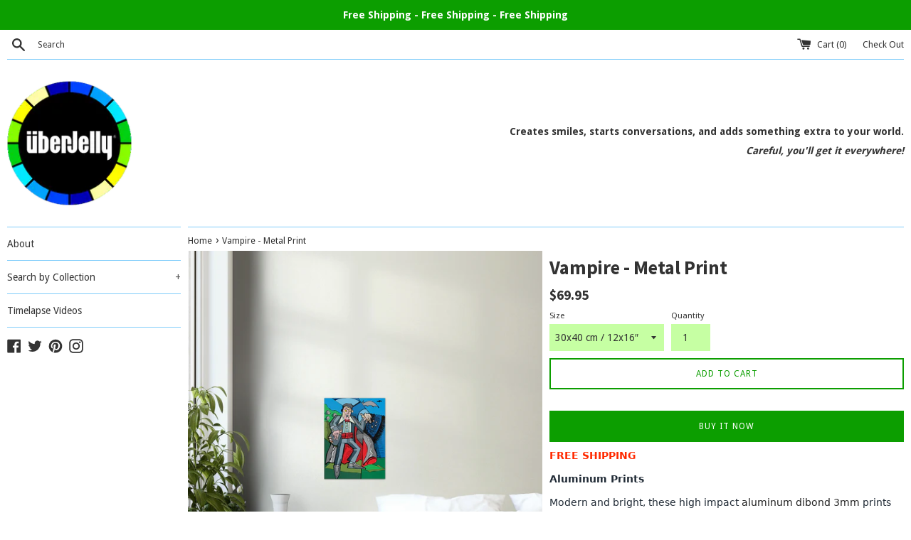

--- FILE ---
content_type: text/html; charset=utf-8
request_url: https://uberjelly.com/products/vampire-aluminum-print
body_size: 20262
content:
<!doctype html>
<!--[if IE 9]> <html class="ie9 supports-no-js" lang="en"> <![endif]-->
<!--[if (gt IE 9)|!(IE)]><!--> <html class="supports-no-js" lang="en"> <!--<![endif]-->
<head>
  <meta charset="utf-8">
  <meta http-equiv="X-UA-Compatible" content="IE=edge,chrome=1">
  <meta name="viewport" content="width=device-width,initial-scale=1">
  <meta name="theme-color" content="">
  <link rel="canonical" href="https://uberjelly.com/products/vampire-aluminum-print">

  
    <link rel="shortcut icon" href="//uberjelly.com/cdn/shop/files/uber_jelly_round_with_border_32x32.png?v=1620087405" type="image/png" />
  

  <title>
  Vampire - Metal Print &ndash; UberJelly.com
  </title>

  
    <meta name="description" content="FREE SHIPPINGAluminum PrintsModern and bright, these high impact aluminum dibond 3mm prints will brighten any room. The aluminum surface printing provides a clean, frameless style.OriginalityEach piece is custom created. When you place an order, we begin our process of crafting your piece with care. Select the UberJell">
  

  <!-- /snippets/social-meta-tags.liquid -->




<meta property="og:site_name" content="UberJelly.com">
<meta property="og:url" content="https://uberjelly.com/products/vampire-aluminum-print">
<meta property="og:title" content="Vampire - Metal Print">
<meta property="og:type" content="product">
<meta property="og:description" content="FREE SHIPPINGAluminum PrintsModern and bright, these high impact aluminum dibond 3mm prints will brighten any room. The aluminum surface printing provides a clean, frameless style.OriginalityEach piece is custom created. When you place an order, we begin our process of crafting your piece with care. Select the UberJell">

  <meta property="og:price:amount" content="69.95">
  <meta property="og:price:currency" content="CAD">

<meta property="og:image" content="http://uberjelly.com/cdn/shop/products/preview_24243cad-c944-4251-8a8a-c22060506c22_1200x1200.png?v=1619555404"><meta property="og:image" content="http://uberjelly.com/cdn/shop/products/preview_6c3eb462-300d-4349-867e-d3e06a0237b2_1200x1200.png?v=1619555404"><meta property="og:image" content="http://uberjelly.com/cdn/shop/products/preview_e64a2815-1b03-4dd3-8163-136986c667ad_1200x1200.png?v=1619555404">
<meta property="og:image:secure_url" content="https://uberjelly.com/cdn/shop/products/preview_24243cad-c944-4251-8a8a-c22060506c22_1200x1200.png?v=1619555404"><meta property="og:image:secure_url" content="https://uberjelly.com/cdn/shop/products/preview_6c3eb462-300d-4349-867e-d3e06a0237b2_1200x1200.png?v=1619555404"><meta property="og:image:secure_url" content="https://uberjelly.com/cdn/shop/products/preview_e64a2815-1b03-4dd3-8163-136986c667ad_1200x1200.png?v=1619555404">


  <meta name="twitter:site" content="@jellyuber">

<meta name="twitter:card" content="summary_large_image">
<meta name="twitter:title" content="Vampire - Metal Print">
<meta name="twitter:description" content="FREE SHIPPINGAluminum PrintsModern and bright, these high impact aluminum dibond 3mm prints will brighten any room. The aluminum surface printing provides a clean, frameless style.OriginalityEach piece is custom created. When you place an order, we begin our process of crafting your piece with care. Select the UberJell">


  <script>
    document.documentElement.className = document.documentElement.className.replace('supports-no-js', 'supports-js');

    var theme = {
      mapStrings: {
        addressError: "Error looking up that address",
        addressNoResults: "No results for that address",
        addressQueryLimit: "You have exceeded the Google API usage limit. Consider upgrading to a \u003ca href=\"https:\/\/developers.google.com\/maps\/premium\/usage-limits\"\u003ePremium Plan\u003c\/a\u003e.",
        authError: "There was a problem authenticating your Google Maps account."
      }
    }
  </script>

  <link href="//uberjelly.com/cdn/shop/t/3/assets/theme.scss.css?v=169470760363050989541654719655" rel="stylesheet" type="text/css" media="all" />

  <!-- Google Fonts -->
  
    
    
    <link href="//fonts.googleapis.com/css?family=Droid+Sans:400,700" rel="stylesheet" type="text/css" media="all" />
  
  
    
      
      
      <link href="//fonts.googleapis.com/css?family=Source+Sans+Pro:400,700" rel="stylesheet" type="text/css" media="all" />
    
  

  <script>window.performance && window.performance.mark && window.performance.mark('shopify.content_for_header.start');</script><meta id="shopify-digital-wallet" name="shopify-digital-wallet" content="/22839491/digital_wallets/dialog">
<meta name="shopify-checkout-api-token" content="be1e642d380c0d1615cbec82fc55bfbe">
<meta id="in-context-paypal-metadata" data-shop-id="22839491" data-venmo-supported="false" data-environment="production" data-locale="en_US" data-paypal-v4="true" data-currency="CAD">
<link rel="alternate" type="application/json+oembed" href="https://uberjelly.com/products/vampire-aluminum-print.oembed">
<script async="async" src="/checkouts/internal/preloads.js?locale=en-CA"></script>
<script id="shopify-features" type="application/json">{"accessToken":"be1e642d380c0d1615cbec82fc55bfbe","betas":["rich-media-storefront-analytics"],"domain":"uberjelly.com","predictiveSearch":true,"shopId":22839491,"locale":"en"}</script>
<script>var Shopify = Shopify || {};
Shopify.shop = "mccombes-inc.myshopify.com";
Shopify.locale = "en";
Shopify.currency = {"active":"CAD","rate":"1.0"};
Shopify.country = "CA";
Shopify.theme = {"name":"Simple","id":12294029402,"schema_name":"Simple","schema_version":"4.3.0","theme_store_id":578,"role":"main"};
Shopify.theme.handle = "null";
Shopify.theme.style = {"id":null,"handle":null};
Shopify.cdnHost = "uberjelly.com/cdn";
Shopify.routes = Shopify.routes || {};
Shopify.routes.root = "/";</script>
<script type="module">!function(o){(o.Shopify=o.Shopify||{}).modules=!0}(window);</script>
<script>!function(o){function n(){var o=[];function n(){o.push(Array.prototype.slice.apply(arguments))}return n.q=o,n}var t=o.Shopify=o.Shopify||{};t.loadFeatures=n(),t.autoloadFeatures=n()}(window);</script>
<script id="shop-js-analytics" type="application/json">{"pageType":"product"}</script>
<script defer="defer" async type="module" src="//uberjelly.com/cdn/shopifycloud/shop-js/modules/v2/client.init-shop-cart-sync_C5BV16lS.en.esm.js"></script>
<script defer="defer" async type="module" src="//uberjelly.com/cdn/shopifycloud/shop-js/modules/v2/chunk.common_CygWptCX.esm.js"></script>
<script type="module">
  await import("//uberjelly.com/cdn/shopifycloud/shop-js/modules/v2/client.init-shop-cart-sync_C5BV16lS.en.esm.js");
await import("//uberjelly.com/cdn/shopifycloud/shop-js/modules/v2/chunk.common_CygWptCX.esm.js");

  window.Shopify.SignInWithShop?.initShopCartSync?.({"fedCMEnabled":true,"windoidEnabled":true});

</script>
<script id="__st">var __st={"a":22839491,"offset":-18000,"reqid":"2ad84644-8773-44dd-9d34-9cfed40ba35b-1768736098","pageurl":"uberjelly.com\/products\/vampire-aluminum-print","u":"5660a7d3026a","p":"product","rtyp":"product","rid":6674910249124};</script>
<script>window.ShopifyPaypalV4VisibilityTracking = true;</script>
<script id="captcha-bootstrap">!function(){'use strict';const t='contact',e='account',n='new_comment',o=[[t,t],['blogs',n],['comments',n],[t,'customer']],c=[[e,'customer_login'],[e,'guest_login'],[e,'recover_customer_password'],[e,'create_customer']],r=t=>t.map((([t,e])=>`form[action*='/${t}']:not([data-nocaptcha='true']) input[name='form_type'][value='${e}']`)).join(','),a=t=>()=>t?[...document.querySelectorAll(t)].map((t=>t.form)):[];function s(){const t=[...o],e=r(t);return a(e)}const i='password',u='form_key',d=['recaptcha-v3-token','g-recaptcha-response','h-captcha-response',i],f=()=>{try{return window.sessionStorage}catch{return}},m='__shopify_v',_=t=>t.elements[u];function p(t,e,n=!1){try{const o=window.sessionStorage,c=JSON.parse(o.getItem(e)),{data:r}=function(t){const{data:e,action:n}=t;return t[m]||n?{data:e,action:n}:{data:t,action:n}}(c);for(const[e,n]of Object.entries(r))t.elements[e]&&(t.elements[e].value=n);n&&o.removeItem(e)}catch(o){console.error('form repopulation failed',{error:o})}}const l='form_type',E='cptcha';function T(t){t.dataset[E]=!0}const w=window,h=w.document,L='Shopify',v='ce_forms',y='captcha';let A=!1;((t,e)=>{const n=(g='f06e6c50-85a8-45c8-87d0-21a2b65856fe',I='https://cdn.shopify.com/shopifycloud/storefront-forms-hcaptcha/ce_storefront_forms_captcha_hcaptcha.v1.5.2.iife.js',D={infoText:'Protected by hCaptcha',privacyText:'Privacy',termsText:'Terms'},(t,e,n)=>{const o=w[L][v],c=o.bindForm;if(c)return c(t,g,e,D).then(n);var r;o.q.push([[t,g,e,D],n]),r=I,A||(h.body.append(Object.assign(h.createElement('script'),{id:'captcha-provider',async:!0,src:r})),A=!0)});var g,I,D;w[L]=w[L]||{},w[L][v]=w[L][v]||{},w[L][v].q=[],w[L][y]=w[L][y]||{},w[L][y].protect=function(t,e){n(t,void 0,e),T(t)},Object.freeze(w[L][y]),function(t,e,n,w,h,L){const[v,y,A,g]=function(t,e,n){const i=e?o:[],u=t?c:[],d=[...i,...u],f=r(d),m=r(i),_=r(d.filter((([t,e])=>n.includes(e))));return[a(f),a(m),a(_),s()]}(w,h,L),I=t=>{const e=t.target;return e instanceof HTMLFormElement?e:e&&e.form},D=t=>v().includes(t);t.addEventListener('submit',(t=>{const e=I(t);if(!e)return;const n=D(e)&&!e.dataset.hcaptchaBound&&!e.dataset.recaptchaBound,o=_(e),c=g().includes(e)&&(!o||!o.value);(n||c)&&t.preventDefault(),c&&!n&&(function(t){try{if(!f())return;!function(t){const e=f();if(!e)return;const n=_(t);if(!n)return;const o=n.value;o&&e.removeItem(o)}(t);const e=Array.from(Array(32),(()=>Math.random().toString(36)[2])).join('');!function(t,e){_(t)||t.append(Object.assign(document.createElement('input'),{type:'hidden',name:u})),t.elements[u].value=e}(t,e),function(t,e){const n=f();if(!n)return;const o=[...t.querySelectorAll(`input[type='${i}']`)].map((({name:t})=>t)),c=[...d,...o],r={};for(const[a,s]of new FormData(t).entries())c.includes(a)||(r[a]=s);n.setItem(e,JSON.stringify({[m]:1,action:t.action,data:r}))}(t,e)}catch(e){console.error('failed to persist form',e)}}(e),e.submit())}));const S=(t,e)=>{t&&!t.dataset[E]&&(n(t,e.some((e=>e===t))),T(t))};for(const o of['focusin','change'])t.addEventListener(o,(t=>{const e=I(t);D(e)&&S(e,y())}));const B=e.get('form_key'),M=e.get(l),P=B&&M;t.addEventListener('DOMContentLoaded',(()=>{const t=y();if(P)for(const e of t)e.elements[l].value===M&&p(e,B);[...new Set([...A(),...v().filter((t=>'true'===t.dataset.shopifyCaptcha))])].forEach((e=>S(e,t)))}))}(h,new URLSearchParams(w.location.search),n,t,e,['guest_login'])})(!0,!0)}();</script>
<script integrity="sha256-4kQ18oKyAcykRKYeNunJcIwy7WH5gtpwJnB7kiuLZ1E=" data-source-attribution="shopify.loadfeatures" defer="defer" src="//uberjelly.com/cdn/shopifycloud/storefront/assets/storefront/load_feature-a0a9edcb.js" crossorigin="anonymous"></script>
<script data-source-attribution="shopify.dynamic_checkout.dynamic.init">var Shopify=Shopify||{};Shopify.PaymentButton=Shopify.PaymentButton||{isStorefrontPortableWallets:!0,init:function(){window.Shopify.PaymentButton.init=function(){};var t=document.createElement("script");t.src="https://uberjelly.com/cdn/shopifycloud/portable-wallets/latest/portable-wallets.en.js",t.type="module",document.head.appendChild(t)}};
</script>
<script data-source-attribution="shopify.dynamic_checkout.buyer_consent">
  function portableWalletsHideBuyerConsent(e){var t=document.getElementById("shopify-buyer-consent"),n=document.getElementById("shopify-subscription-policy-button");t&&n&&(t.classList.add("hidden"),t.setAttribute("aria-hidden","true"),n.removeEventListener("click",e))}function portableWalletsShowBuyerConsent(e){var t=document.getElementById("shopify-buyer-consent"),n=document.getElementById("shopify-subscription-policy-button");t&&n&&(t.classList.remove("hidden"),t.removeAttribute("aria-hidden"),n.addEventListener("click",e))}window.Shopify?.PaymentButton&&(window.Shopify.PaymentButton.hideBuyerConsent=portableWalletsHideBuyerConsent,window.Shopify.PaymentButton.showBuyerConsent=portableWalletsShowBuyerConsent);
</script>
<script>
  function portableWalletsCleanup(e){e&&e.src&&console.error("Failed to load portable wallets script "+e.src);var t=document.querySelectorAll("shopify-accelerated-checkout .shopify-payment-button__skeleton, shopify-accelerated-checkout-cart .wallet-cart-button__skeleton"),e=document.getElementById("shopify-buyer-consent");for(let e=0;e<t.length;e++)t[e].remove();e&&e.remove()}function portableWalletsNotLoadedAsModule(e){e instanceof ErrorEvent&&"string"==typeof e.message&&e.message.includes("import.meta")&&"string"==typeof e.filename&&e.filename.includes("portable-wallets")&&(window.removeEventListener("error",portableWalletsNotLoadedAsModule),window.Shopify.PaymentButton.failedToLoad=e,"loading"===document.readyState?document.addEventListener("DOMContentLoaded",window.Shopify.PaymentButton.init):window.Shopify.PaymentButton.init())}window.addEventListener("error",portableWalletsNotLoadedAsModule);
</script>

<script type="module" src="https://uberjelly.com/cdn/shopifycloud/portable-wallets/latest/portable-wallets.en.js" onError="portableWalletsCleanup(this)" crossorigin="anonymous"></script>
<script nomodule>
  document.addEventListener("DOMContentLoaded", portableWalletsCleanup);
</script>

<link id="shopify-accelerated-checkout-styles" rel="stylesheet" media="screen" href="https://uberjelly.com/cdn/shopifycloud/portable-wallets/latest/accelerated-checkout-backwards-compat.css" crossorigin="anonymous">
<style id="shopify-accelerated-checkout-cart">
        #shopify-buyer-consent {
  margin-top: 1em;
  display: inline-block;
  width: 100%;
}

#shopify-buyer-consent.hidden {
  display: none;
}

#shopify-subscription-policy-button {
  background: none;
  border: none;
  padding: 0;
  text-decoration: underline;
  font-size: inherit;
  cursor: pointer;
}

#shopify-subscription-policy-button::before {
  box-shadow: none;
}

      </style>

<script>window.performance && window.performance.mark && window.performance.mark('shopify.content_for_header.end');</script>

  <script src="//uberjelly.com/cdn/shop/t/3/assets/jquery-1.11.0.min.js?v=32460426840832490021524852216" type="text/javascript"></script>
  <script src="//uberjelly.com/cdn/shop/t/3/assets/modernizr.min.js?v=44044439420609591321524852216" type="text/javascript"></script>

  <!--[if (gt IE 9)|!(IE)]><!--><script src="//uberjelly.com/cdn/shop/t/3/assets/lazysizes.min.js?v=71745035489482760341524852216" async="async"></script><!--<![endif]-->
  <!--[if lte IE 9]><script src="//uberjelly.com/cdn/shop/t/3/assets/lazysizes.min.js?v=71745035489482760341524852216"></script><![endif]-->

  
<link href="https://monorail-edge.shopifysvc.com" rel="dns-prefetch">
<script>(function(){if ("sendBeacon" in navigator && "performance" in window) {try {var session_token_from_headers = performance.getEntriesByType('navigation')[0].serverTiming.find(x => x.name == '_s').description;} catch {var session_token_from_headers = undefined;}var session_cookie_matches = document.cookie.match(/_shopify_s=([^;]*)/);var session_token_from_cookie = session_cookie_matches && session_cookie_matches.length === 2 ? session_cookie_matches[1] : "";var session_token = session_token_from_headers || session_token_from_cookie || "";function handle_abandonment_event(e) {var entries = performance.getEntries().filter(function(entry) {return /monorail-edge.shopifysvc.com/.test(entry.name);});if (!window.abandonment_tracked && entries.length === 0) {window.abandonment_tracked = true;var currentMs = Date.now();var navigation_start = performance.timing.navigationStart;var payload = {shop_id: 22839491,url: window.location.href,navigation_start,duration: currentMs - navigation_start,session_token,page_type: "product"};window.navigator.sendBeacon("https://monorail-edge.shopifysvc.com/v1/produce", JSON.stringify({schema_id: "online_store_buyer_site_abandonment/1.1",payload: payload,metadata: {event_created_at_ms: currentMs,event_sent_at_ms: currentMs}}));}}window.addEventListener('pagehide', handle_abandonment_event);}}());</script>
<script id="web-pixels-manager-setup">(function e(e,d,r,n,o){if(void 0===o&&(o={}),!Boolean(null===(a=null===(i=window.Shopify)||void 0===i?void 0:i.analytics)||void 0===a?void 0:a.replayQueue)){var i,a;window.Shopify=window.Shopify||{};var t=window.Shopify;t.analytics=t.analytics||{};var s=t.analytics;s.replayQueue=[],s.publish=function(e,d,r){return s.replayQueue.push([e,d,r]),!0};try{self.performance.mark("wpm:start")}catch(e){}var l=function(){var e={modern:/Edge?\/(1{2}[4-9]|1[2-9]\d|[2-9]\d{2}|\d{4,})\.\d+(\.\d+|)|Firefox\/(1{2}[4-9]|1[2-9]\d|[2-9]\d{2}|\d{4,})\.\d+(\.\d+|)|Chrom(ium|e)\/(9{2}|\d{3,})\.\d+(\.\d+|)|(Maci|X1{2}).+ Version\/(15\.\d+|(1[6-9]|[2-9]\d|\d{3,})\.\d+)([,.]\d+|)( \(\w+\)|)( Mobile\/\w+|) Safari\/|Chrome.+OPR\/(9{2}|\d{3,})\.\d+\.\d+|(CPU[ +]OS|iPhone[ +]OS|CPU[ +]iPhone|CPU IPhone OS|CPU iPad OS)[ +]+(15[._]\d+|(1[6-9]|[2-9]\d|\d{3,})[._]\d+)([._]\d+|)|Android:?[ /-](13[3-9]|1[4-9]\d|[2-9]\d{2}|\d{4,})(\.\d+|)(\.\d+|)|Android.+Firefox\/(13[5-9]|1[4-9]\d|[2-9]\d{2}|\d{4,})\.\d+(\.\d+|)|Android.+Chrom(ium|e)\/(13[3-9]|1[4-9]\d|[2-9]\d{2}|\d{4,})\.\d+(\.\d+|)|SamsungBrowser\/([2-9]\d|\d{3,})\.\d+/,legacy:/Edge?\/(1[6-9]|[2-9]\d|\d{3,})\.\d+(\.\d+|)|Firefox\/(5[4-9]|[6-9]\d|\d{3,})\.\d+(\.\d+|)|Chrom(ium|e)\/(5[1-9]|[6-9]\d|\d{3,})\.\d+(\.\d+|)([\d.]+$|.*Safari\/(?![\d.]+ Edge\/[\d.]+$))|(Maci|X1{2}).+ Version\/(10\.\d+|(1[1-9]|[2-9]\d|\d{3,})\.\d+)([,.]\d+|)( \(\w+\)|)( Mobile\/\w+|) Safari\/|Chrome.+OPR\/(3[89]|[4-9]\d|\d{3,})\.\d+\.\d+|(CPU[ +]OS|iPhone[ +]OS|CPU[ +]iPhone|CPU IPhone OS|CPU iPad OS)[ +]+(10[._]\d+|(1[1-9]|[2-9]\d|\d{3,})[._]\d+)([._]\d+|)|Android:?[ /-](13[3-9]|1[4-9]\d|[2-9]\d{2}|\d{4,})(\.\d+|)(\.\d+|)|Mobile Safari.+OPR\/([89]\d|\d{3,})\.\d+\.\d+|Android.+Firefox\/(13[5-9]|1[4-9]\d|[2-9]\d{2}|\d{4,})\.\d+(\.\d+|)|Android.+Chrom(ium|e)\/(13[3-9]|1[4-9]\d|[2-9]\d{2}|\d{4,})\.\d+(\.\d+|)|Android.+(UC? ?Browser|UCWEB|U3)[ /]?(15\.([5-9]|\d{2,})|(1[6-9]|[2-9]\d|\d{3,})\.\d+)\.\d+|SamsungBrowser\/(5\.\d+|([6-9]|\d{2,})\.\d+)|Android.+MQ{2}Browser\/(14(\.(9|\d{2,})|)|(1[5-9]|[2-9]\d|\d{3,})(\.\d+|))(\.\d+|)|K[Aa][Ii]OS\/(3\.\d+|([4-9]|\d{2,})\.\d+)(\.\d+|)/},d=e.modern,r=e.legacy,n=navigator.userAgent;return n.match(d)?"modern":n.match(r)?"legacy":"unknown"}(),u="modern"===l?"modern":"legacy",c=(null!=n?n:{modern:"",legacy:""})[u],f=function(e){return[e.baseUrl,"/wpm","/b",e.hashVersion,"modern"===e.buildTarget?"m":"l",".js"].join("")}({baseUrl:d,hashVersion:r,buildTarget:u}),m=function(e){var d=e.version,r=e.bundleTarget,n=e.surface,o=e.pageUrl,i=e.monorailEndpoint;return{emit:function(e){var a=e.status,t=e.errorMsg,s=(new Date).getTime(),l=JSON.stringify({metadata:{event_sent_at_ms:s},events:[{schema_id:"web_pixels_manager_load/3.1",payload:{version:d,bundle_target:r,page_url:o,status:a,surface:n,error_msg:t},metadata:{event_created_at_ms:s}}]});if(!i)return console&&console.warn&&console.warn("[Web Pixels Manager] No Monorail endpoint provided, skipping logging."),!1;try{return self.navigator.sendBeacon.bind(self.navigator)(i,l)}catch(e){}var u=new XMLHttpRequest;try{return u.open("POST",i,!0),u.setRequestHeader("Content-Type","text/plain"),u.send(l),!0}catch(e){return console&&console.warn&&console.warn("[Web Pixels Manager] Got an unhandled error while logging to Monorail."),!1}}}}({version:r,bundleTarget:l,surface:e.surface,pageUrl:self.location.href,monorailEndpoint:e.monorailEndpoint});try{o.browserTarget=l,function(e){var d=e.src,r=e.async,n=void 0===r||r,o=e.onload,i=e.onerror,a=e.sri,t=e.scriptDataAttributes,s=void 0===t?{}:t,l=document.createElement("script"),u=document.querySelector("head"),c=document.querySelector("body");if(l.async=n,l.src=d,a&&(l.integrity=a,l.crossOrigin="anonymous"),s)for(var f in s)if(Object.prototype.hasOwnProperty.call(s,f))try{l.dataset[f]=s[f]}catch(e){}if(o&&l.addEventListener("load",o),i&&l.addEventListener("error",i),u)u.appendChild(l);else{if(!c)throw new Error("Did not find a head or body element to append the script");c.appendChild(l)}}({src:f,async:!0,onload:function(){if(!function(){var e,d;return Boolean(null===(d=null===(e=window.Shopify)||void 0===e?void 0:e.analytics)||void 0===d?void 0:d.initialized)}()){var d=window.webPixelsManager.init(e)||void 0;if(d){var r=window.Shopify.analytics;r.replayQueue.forEach((function(e){var r=e[0],n=e[1],o=e[2];d.publishCustomEvent(r,n,o)})),r.replayQueue=[],r.publish=d.publishCustomEvent,r.visitor=d.visitor,r.initialized=!0}}},onerror:function(){return m.emit({status:"failed",errorMsg:"".concat(f," has failed to load")})},sri:function(e){var d=/^sha384-[A-Za-z0-9+/=]+$/;return"string"==typeof e&&d.test(e)}(c)?c:"",scriptDataAttributes:o}),m.emit({status:"loading"})}catch(e){m.emit({status:"failed",errorMsg:(null==e?void 0:e.message)||"Unknown error"})}}})({shopId: 22839491,storefrontBaseUrl: "https://uberjelly.com",extensionsBaseUrl: "https://extensions.shopifycdn.com/cdn/shopifycloud/web-pixels-manager",monorailEndpoint: "https://monorail-edge.shopifysvc.com/unstable/produce_batch",surface: "storefront-renderer",enabledBetaFlags: ["2dca8a86"],webPixelsConfigList: [{"id":"139886756","eventPayloadVersion":"v1","runtimeContext":"LAX","scriptVersion":"1","type":"CUSTOM","privacyPurposes":["MARKETING"],"name":"Meta pixel (migrated)"},{"id":"shopify-app-pixel","configuration":"{}","eventPayloadVersion":"v1","runtimeContext":"STRICT","scriptVersion":"0450","apiClientId":"shopify-pixel","type":"APP","privacyPurposes":["ANALYTICS","MARKETING"]},{"id":"shopify-custom-pixel","eventPayloadVersion":"v1","runtimeContext":"LAX","scriptVersion":"0450","apiClientId":"shopify-pixel","type":"CUSTOM","privacyPurposes":["ANALYTICS","MARKETING"]}],isMerchantRequest: false,initData: {"shop":{"name":"UberJelly.com","paymentSettings":{"currencyCode":"CAD"},"myshopifyDomain":"mccombes-inc.myshopify.com","countryCode":"CA","storefrontUrl":"https:\/\/uberjelly.com"},"customer":null,"cart":null,"checkout":null,"productVariants":[{"price":{"amount":69.95,"currencyCode":"CAD"},"product":{"title":"Vampire - Metal Print","vendor":"Gelato","id":"6674910249124","untranslatedTitle":"Vampire - Metal Print","url":"\/products\/vampire-aluminum-print","type":"Aluminum Print"},"id":"39764595245220","image":{"src":"\/\/uberjelly.com\/cdn\/shop\/products\/preview_bd2a58d2-b6f1-4406-a0fe-f74ed7ef835f.png?v=1619555404"},"sku":"a5f4bdae-bbcd-436a-a72b-9134c0572058","title":"30x40 cm \/ 12x16″","untranslatedTitle":"30x40 cm \/ 12x16″"},{"price":{"amount":119.95,"currencyCode":"CAD"},"product":{"title":"Vampire - Metal Print","vendor":"Gelato","id":"6674910249124","untranslatedTitle":"Vampire - Metal Print","url":"\/products\/vampire-aluminum-print","type":"Aluminum Print"},"id":"39764595277988","image":{"src":"\/\/uberjelly.com\/cdn\/shop\/products\/preview_e64a2815-1b03-4dd3-8163-136986c667ad.png?v=1619555404"},"sku":"7f167d15-6d04-4aa5-a082-08faf96183cb","title":"40x50 cm \/ 16x20″","untranslatedTitle":"40x50 cm \/ 16x20″"},{"price":{"amount":165.99,"currencyCode":"CAD"},"product":{"title":"Vampire - Metal Print","vendor":"Gelato","id":"6674910249124","untranslatedTitle":"Vampire - Metal Print","url":"\/products\/vampire-aluminum-print","type":"Aluminum Print"},"id":"39764595310756","image":{"src":"\/\/uberjelly.com\/cdn\/shop\/products\/preview_630544a6-10da-4920-8e32-c4dfe6552a3f.png?v=1619555404"},"sku":"f17f0060-de55-4f78-9e74-c7d46b5da572","title":"50x70 cm \/ 20x28″","untranslatedTitle":"50x70 cm \/ 20x28″"},{"price":{"amount":189.95,"currencyCode":"CAD"},"product":{"title":"Vampire - Metal Print","vendor":"Gelato","id":"6674910249124","untranslatedTitle":"Vampire - Metal Print","url":"\/products\/vampire-aluminum-print","type":"Aluminum Print"},"id":"39764595343524","image":{"src":"\/\/uberjelly.com\/cdn\/shop\/products\/preview_25430393-4722-4b92-a27c-596632bb4353.png?v=1619555404"},"sku":"5d6a958a-1932-4495-84a8-8c6bc8e43f87","title":"60x80 cm \/ 24x32″","untranslatedTitle":"60x80 cm \/ 24x32″"},{"price":{"amount":219.95,"currencyCode":"CAD"},"product":{"title":"Vampire - Metal Print","vendor":"Gelato","id":"6674910249124","untranslatedTitle":"Vampire - Metal Print","url":"\/products\/vampire-aluminum-print","type":"Aluminum Print"},"id":"39764595376292","image":{"src":"\/\/uberjelly.com\/cdn\/shop\/products\/preview_bca9e60d-5946-4811-a3aa-2e18b7734368.png?v=1619555404"},"sku":"172e44e1-d0c8-4c9f-b732-c1e5b294eac1","title":"70x100 cm \/ 28x40″","untranslatedTitle":"70x100 cm \/ 28x40″"}],"purchasingCompany":null},},"https://uberjelly.com/cdn","fcfee988w5aeb613cpc8e4bc33m6693e112",{"modern":"","legacy":""},{"shopId":"22839491","storefrontBaseUrl":"https:\/\/uberjelly.com","extensionBaseUrl":"https:\/\/extensions.shopifycdn.com\/cdn\/shopifycloud\/web-pixels-manager","surface":"storefront-renderer","enabledBetaFlags":"[\"2dca8a86\"]","isMerchantRequest":"false","hashVersion":"fcfee988w5aeb613cpc8e4bc33m6693e112","publish":"custom","events":"[[\"page_viewed\",{}],[\"product_viewed\",{\"productVariant\":{\"price\":{\"amount\":69.95,\"currencyCode\":\"CAD\"},\"product\":{\"title\":\"Vampire - Metal Print\",\"vendor\":\"Gelato\",\"id\":\"6674910249124\",\"untranslatedTitle\":\"Vampire - Metal Print\",\"url\":\"\/products\/vampire-aluminum-print\",\"type\":\"Aluminum Print\"},\"id\":\"39764595245220\",\"image\":{\"src\":\"\/\/uberjelly.com\/cdn\/shop\/products\/preview_bd2a58d2-b6f1-4406-a0fe-f74ed7ef835f.png?v=1619555404\"},\"sku\":\"a5f4bdae-bbcd-436a-a72b-9134c0572058\",\"title\":\"30x40 cm \/ 12x16″\",\"untranslatedTitle\":\"30x40 cm \/ 12x16″\"}}]]"});</script><script>
  window.ShopifyAnalytics = window.ShopifyAnalytics || {};
  window.ShopifyAnalytics.meta = window.ShopifyAnalytics.meta || {};
  window.ShopifyAnalytics.meta.currency = 'CAD';
  var meta = {"product":{"id":6674910249124,"gid":"gid:\/\/shopify\/Product\/6674910249124","vendor":"Gelato","type":"Aluminum Print","handle":"vampire-aluminum-print","variants":[{"id":39764595245220,"price":6995,"name":"Vampire - Metal Print - 30x40 cm \/ 12x16″","public_title":"30x40 cm \/ 12x16″","sku":"a5f4bdae-bbcd-436a-a72b-9134c0572058"},{"id":39764595277988,"price":11995,"name":"Vampire - Metal Print - 40x50 cm \/ 16x20″","public_title":"40x50 cm \/ 16x20″","sku":"7f167d15-6d04-4aa5-a082-08faf96183cb"},{"id":39764595310756,"price":16599,"name":"Vampire - Metal Print - 50x70 cm \/ 20x28″","public_title":"50x70 cm \/ 20x28″","sku":"f17f0060-de55-4f78-9e74-c7d46b5da572"},{"id":39764595343524,"price":18995,"name":"Vampire - Metal Print - 60x80 cm \/ 24x32″","public_title":"60x80 cm \/ 24x32″","sku":"5d6a958a-1932-4495-84a8-8c6bc8e43f87"},{"id":39764595376292,"price":21995,"name":"Vampire - Metal Print - 70x100 cm \/ 28x40″","public_title":"70x100 cm \/ 28x40″","sku":"172e44e1-d0c8-4c9f-b732-c1e5b294eac1"}],"remote":false},"page":{"pageType":"product","resourceType":"product","resourceId":6674910249124,"requestId":"2ad84644-8773-44dd-9d34-9cfed40ba35b-1768736098"}};
  for (var attr in meta) {
    window.ShopifyAnalytics.meta[attr] = meta[attr];
  }
</script>
<script class="analytics">
  (function () {
    var customDocumentWrite = function(content) {
      var jquery = null;

      if (window.jQuery) {
        jquery = window.jQuery;
      } else if (window.Checkout && window.Checkout.$) {
        jquery = window.Checkout.$;
      }

      if (jquery) {
        jquery('body').append(content);
      }
    };

    var hasLoggedConversion = function(token) {
      if (token) {
        return document.cookie.indexOf('loggedConversion=' + token) !== -1;
      }
      return false;
    }

    var setCookieIfConversion = function(token) {
      if (token) {
        var twoMonthsFromNow = new Date(Date.now());
        twoMonthsFromNow.setMonth(twoMonthsFromNow.getMonth() + 2);

        document.cookie = 'loggedConversion=' + token + '; expires=' + twoMonthsFromNow;
      }
    }

    var trekkie = window.ShopifyAnalytics.lib = window.trekkie = window.trekkie || [];
    if (trekkie.integrations) {
      return;
    }
    trekkie.methods = [
      'identify',
      'page',
      'ready',
      'track',
      'trackForm',
      'trackLink'
    ];
    trekkie.factory = function(method) {
      return function() {
        var args = Array.prototype.slice.call(arguments);
        args.unshift(method);
        trekkie.push(args);
        return trekkie;
      };
    };
    for (var i = 0; i < trekkie.methods.length; i++) {
      var key = trekkie.methods[i];
      trekkie[key] = trekkie.factory(key);
    }
    trekkie.load = function(config) {
      trekkie.config = config || {};
      trekkie.config.initialDocumentCookie = document.cookie;
      var first = document.getElementsByTagName('script')[0];
      var script = document.createElement('script');
      script.type = 'text/javascript';
      script.onerror = function(e) {
        var scriptFallback = document.createElement('script');
        scriptFallback.type = 'text/javascript';
        scriptFallback.onerror = function(error) {
                var Monorail = {
      produce: function produce(monorailDomain, schemaId, payload) {
        var currentMs = new Date().getTime();
        var event = {
          schema_id: schemaId,
          payload: payload,
          metadata: {
            event_created_at_ms: currentMs,
            event_sent_at_ms: currentMs
          }
        };
        return Monorail.sendRequest("https://" + monorailDomain + "/v1/produce", JSON.stringify(event));
      },
      sendRequest: function sendRequest(endpointUrl, payload) {
        // Try the sendBeacon API
        if (window && window.navigator && typeof window.navigator.sendBeacon === 'function' && typeof window.Blob === 'function' && !Monorail.isIos12()) {
          var blobData = new window.Blob([payload], {
            type: 'text/plain'
          });

          if (window.navigator.sendBeacon(endpointUrl, blobData)) {
            return true;
          } // sendBeacon was not successful

        } // XHR beacon

        var xhr = new XMLHttpRequest();

        try {
          xhr.open('POST', endpointUrl);
          xhr.setRequestHeader('Content-Type', 'text/plain');
          xhr.send(payload);
        } catch (e) {
          console.log(e);
        }

        return false;
      },
      isIos12: function isIos12() {
        return window.navigator.userAgent.lastIndexOf('iPhone; CPU iPhone OS 12_') !== -1 || window.navigator.userAgent.lastIndexOf('iPad; CPU OS 12_') !== -1;
      }
    };
    Monorail.produce('monorail-edge.shopifysvc.com',
      'trekkie_storefront_load_errors/1.1',
      {shop_id: 22839491,
      theme_id: 12294029402,
      app_name: "storefront",
      context_url: window.location.href,
      source_url: "//uberjelly.com/cdn/s/trekkie.storefront.cd680fe47e6c39ca5d5df5f0a32d569bc48c0f27.min.js"});

        };
        scriptFallback.async = true;
        scriptFallback.src = '//uberjelly.com/cdn/s/trekkie.storefront.cd680fe47e6c39ca5d5df5f0a32d569bc48c0f27.min.js';
        first.parentNode.insertBefore(scriptFallback, first);
      };
      script.async = true;
      script.src = '//uberjelly.com/cdn/s/trekkie.storefront.cd680fe47e6c39ca5d5df5f0a32d569bc48c0f27.min.js';
      first.parentNode.insertBefore(script, first);
    };
    trekkie.load(
      {"Trekkie":{"appName":"storefront","development":false,"defaultAttributes":{"shopId":22839491,"isMerchantRequest":null,"themeId":12294029402,"themeCityHash":"17343290955358117448","contentLanguage":"en","currency":"CAD","eventMetadataId":"5d7bc28c-457a-46d9-addc-70f1c80eb9bc"},"isServerSideCookieWritingEnabled":true,"monorailRegion":"shop_domain","enabledBetaFlags":["65f19447"]},"Session Attribution":{},"S2S":{"facebookCapiEnabled":false,"source":"trekkie-storefront-renderer","apiClientId":580111}}
    );

    var loaded = false;
    trekkie.ready(function() {
      if (loaded) return;
      loaded = true;

      window.ShopifyAnalytics.lib = window.trekkie;

      var originalDocumentWrite = document.write;
      document.write = customDocumentWrite;
      try { window.ShopifyAnalytics.merchantGoogleAnalytics.call(this); } catch(error) {};
      document.write = originalDocumentWrite;

      window.ShopifyAnalytics.lib.page(null,{"pageType":"product","resourceType":"product","resourceId":6674910249124,"requestId":"2ad84644-8773-44dd-9d34-9cfed40ba35b-1768736098","shopifyEmitted":true});

      var match = window.location.pathname.match(/checkouts\/(.+)\/(thank_you|post_purchase)/)
      var token = match? match[1]: undefined;
      if (!hasLoggedConversion(token)) {
        setCookieIfConversion(token);
        window.ShopifyAnalytics.lib.track("Viewed Product",{"currency":"CAD","variantId":39764595245220,"productId":6674910249124,"productGid":"gid:\/\/shopify\/Product\/6674910249124","name":"Vampire - Metal Print - 30x40 cm \/ 12x16″","price":"69.95","sku":"a5f4bdae-bbcd-436a-a72b-9134c0572058","brand":"Gelato","variant":"30x40 cm \/ 12x16″","category":"Aluminum Print","nonInteraction":true,"remote":false},undefined,undefined,{"shopifyEmitted":true});
      window.ShopifyAnalytics.lib.track("monorail:\/\/trekkie_storefront_viewed_product\/1.1",{"currency":"CAD","variantId":39764595245220,"productId":6674910249124,"productGid":"gid:\/\/shopify\/Product\/6674910249124","name":"Vampire - Metal Print - 30x40 cm \/ 12x16″","price":"69.95","sku":"a5f4bdae-bbcd-436a-a72b-9134c0572058","brand":"Gelato","variant":"30x40 cm \/ 12x16″","category":"Aluminum Print","nonInteraction":true,"remote":false,"referer":"https:\/\/uberjelly.com\/products\/vampire-aluminum-print"});
      }
    });


        var eventsListenerScript = document.createElement('script');
        eventsListenerScript.async = true;
        eventsListenerScript.src = "//uberjelly.com/cdn/shopifycloud/storefront/assets/shop_events_listener-3da45d37.js";
        document.getElementsByTagName('head')[0].appendChild(eventsListenerScript);

})();</script>
<script
  defer
  src="https://uberjelly.com/cdn/shopifycloud/perf-kit/shopify-perf-kit-3.0.4.min.js"
  data-application="storefront-renderer"
  data-shop-id="22839491"
  data-render-region="gcp-us-central1"
  data-page-type="product"
  data-theme-instance-id="12294029402"
  data-theme-name="Simple"
  data-theme-version="4.3.0"
  data-monorail-region="shop_domain"
  data-resource-timing-sampling-rate="10"
  data-shs="true"
  data-shs-beacon="true"
  data-shs-export-with-fetch="true"
  data-shs-logs-sample-rate="1"
  data-shs-beacon-endpoint="https://uberjelly.com/api/collect"
></script>
</head>

<body id="vampire-metal-print" class="template-product">

  <a class="in-page-link visually-hidden skip-link" href="#MainContent">Skip to content</a>

  <div id="shopify-section-header" class="shopify-section"><meta name="p:domain_verify" content="7d6ffc1211f46d24dc8491ece7c6f22d"/>

  <style>
    .announcement-bar--link:hover {
      

      
        background-color: #0eb200;
      
    }
  </style>

  
    <div class="announcement-bar">
  

    <p class="announcement-bar__message site-wrapper">Free Shipping - Free Shipping - Free Shipping</p>

  
    </div>
  





  <style>
    .site-header__logo {
      width: 175px;
    }
    #HeaderLogoWrapper {
      max-width: 175px !important;
    }
  </style>


<div class="site-wrapper">
  <div class="top-bar grid">

    <div class="grid__item medium-up--one-fifth small--one-half">
      <div class="top-bar__search">
        <a href="/search" class="medium-up--hide">
          <svg aria-hidden="true" focusable="false" role="presentation" class="icon icon-search" viewBox="0 0 20 20"><path fill="#444" d="M18.64 17.02l-5.31-5.31c.81-1.08 1.26-2.43 1.26-3.87C14.5 4.06 11.44 1 7.75 1S1 4.06 1 7.75s3.06 6.75 6.75 6.75c1.44 0 2.79-.45 3.87-1.26l5.31 5.31c.45.45 1.26.54 1.71.09.45-.36.45-1.17 0-1.62zM3.25 7.75c0-2.52 1.98-4.5 4.5-4.5s4.5 1.98 4.5 4.5-1.98 4.5-4.5 4.5-4.5-1.98-4.5-4.5z"/></svg>
        </a>
        <form action="/search" method="get" class="search-bar small--hide" role="search">
          
          <button type="submit" class="search-bar__submit">
            <svg aria-hidden="true" focusable="false" role="presentation" class="icon icon-search" viewBox="0 0 20 20"><path fill="#444" d="M18.64 17.02l-5.31-5.31c.81-1.08 1.26-2.43 1.26-3.87C14.5 4.06 11.44 1 7.75 1S1 4.06 1 7.75s3.06 6.75 6.75 6.75c1.44 0 2.79-.45 3.87-1.26l5.31 5.31c.45.45 1.26.54 1.71.09.45-.36.45-1.17 0-1.62zM3.25 7.75c0-2.52 1.98-4.5 4.5-4.5s4.5 1.98 4.5 4.5-1.98 4.5-4.5 4.5-4.5-1.98-4.5-4.5z"/></svg>
            <span class="icon__fallback-text">Search</span>
          </button>
          <input type="search" name="q" class="search-bar__input" value="" placeholder="Search" aria-label="Search">
        </form>
      </div>
    </div>

    
      <div class="grid__item medium-up--two-fifths small--hide">
        <span class="customer-links small--hide">
          
            <a href="/account/login" id="customer_login_link">Log in</a>
            <span class="vertical-divider"></span>
            <a href="/account/register" id="customer_register_link">Sign up</a>
          
        </span>
      </div>
    

    <div class="grid__item  medium-up--two-fifths  small--one-half text-right">
      <a href="/cart" class="site-header__cart">
        <svg aria-hidden="true" focusable="false" role="presentation" class="icon icon-cart" viewBox="0 0 20 20"><path fill="#444" d="M18.936 5.564c-.144-.175-.35-.207-.55-.207h-.003L6.774 4.286c-.272 0-.417.089-.491.18-.079.096-.16.263-.094.585l2.016 5.705c.163.407.642.673 1.068.673h8.401c.433 0 .854-.285.941-.725l.484-4.571c.045-.221-.015-.388-.163-.567z"/><path fill="#444" d="M17.107 12.5H7.659L4.98 4.117l-.362-1.059c-.138-.401-.292-.559-.695-.559H.924c-.411 0-.748.303-.748.714s.337.714.748.714h2.413l3.002 9.48c.126.38.295.52.942.52h9.825c.411 0 .748-.303.748-.714s-.336-.714-.748-.714zM10.424 16.23a1.498 1.498 0 1 1-2.997 0 1.498 1.498 0 0 1 2.997 0zM16.853 16.23a1.498 1.498 0 1 1-2.997 0 1.498 1.498 0 0 1 2.997 0z"/></svg>
        <span class="small--hide">
          Cart
          (<span id="CartCount">0</span>)
        </span>
      </a>
      <span class="vertical-divider small--hide"></span>
      <a href="/cart" class="site-header__cart small--hide">
        Check Out
      </a>
    </div>
  </div>

  <hr class="small--hide hr--border">

  <header class="site-header grid medium-up--grid--table" role="banner">
    <div class="grid__item small--text-center">
      <div itemscope itemtype="http://schema.org/Organization">
        

        <style>
  
  
  
    #HeaderLogo {
      max-width: 175px;
      max-height: 175.0px;
    }
    #HeaderLogoWrapper {
      max-width: 175px;
    }
  

  
</style>


        
          <div id="HeaderLogoWrapper" class="supports-js">
            <a href="/" itemprop="url" style="padding-top:100.0%; display: block;">
              <img id="HeaderLogo"
                   class="lazyload"
                   src="//uberjelly.com/cdn/shop/files/ANIMATED_LOGO_blue_green_copy_150x150.gif?v=1620154068"
                   data-src="//uberjelly.com/cdn/shop/files/ANIMATED_LOGO_blue_green_copy_{width}x.gif?v=1620154068"
                   data-widths="[180, 360, 540, 720, 900, 1080, 1296, 1512, 1728, 2048]"
                   data-aspectratio="1.0"
                   data-sizes="auto"
                   alt="UberJelly.com"
                   itemprop="logo">
            </a>
          </div>
          <noscript>
            
            <a href="/" itemprop="url">
              <img class="site-header__logo" src="//uberjelly.com/cdn/shop/files/ANIMATED_LOGO_blue_green_copy_175x.gif?v=1620154068"
              srcset="//uberjelly.com/cdn/shop/files/ANIMATED_LOGO_blue_green_copy_175x.gif?v=1620154068 1x, //uberjelly.com/cdn/shop/files/ANIMATED_LOGO_blue_green_copy_175x@2x.gif?v=1620154068 2x"
              alt="UberJelly.com"
              itemprop="logo">
            </a>
          </noscript>
          
        
      </div>
    </div>
    
      <div class="grid__item medium-up--text-right small--text-center">
        <div class="rte tagline">
          <p><strong>Creates smiles, starts conversations, and adds something extra to your world.</strong></p><p></p><p><em><strong>Careful, you'll get it everywhere!</strong></em></p>
        </div>
      </div>
    
  </header>
</div>


</div>

    

  <div class="site-wrapper">

    <div class="grid">

      <div id="shopify-section-sidebar" class="shopify-section"><div data-section-id="sidebar" data-section-type="sidebar-section">
  <nav class="grid__item small--text-center medium-up--one-fifth" role="navigation">
    <hr class="hr--small medium-up--hide">
    <button id="ToggleMobileMenu" class="mobile-menu-icon medium-up--hide" aria-haspopup="true" aria-owns="SiteNav">
      <span class="line"></span>
      <span class="line"></span>
      <span class="line"></span>
      <span class="line"></span>
      <span class="icon__fallback-text">Menu</span>
    </button>
    <div id="SiteNav" class="site-nav" role="menu">
      <ul class="list--nav">
        
          
          
            <li class="site-nav__item">
              <a href="/pages/about-us" class="site-nav__link">About</a>
            </li>
          
        
          
          
            

            

            <li class="site-nav--has-submenu site-nav__item">
              <button class="site-nav__link btn--link site-nav__expand" aria-expanded="false" aria-controls="Collapsible-2">
                Search by Collection
                <span class="site-nav__link__text" aria-hidden="true">+</span>
              </button>
              <ul id="Collapsible-2" class="site-nav__submenu site-nav__submenu--collapsed" aria-hidden="true" style="display: none;">
                
                  
                    <li >
                      <a href="/pages/historic-interpretations" class="site-nav__link">Historic Interpretations</a>
                    </li>
                  
                
                  
                    <li >
                      <a href="/pages/sketchy-situations" class="site-nav__link">Sketchy Situations</a>
                    </li>
                  
                
                  
                    <li >
                      <a href="/pages/familiar-faces" class="site-nav__link">Familiar Faces</a>
                    </li>
                  
                
                  
                    <li >
                      <a href="/pages/mythical-creatures" class="site-nav__link">Mythical Creatures</a>
                    </li>
                  
                
                  
                    <li >
                      <a href="/pages/warriors-to-witches" class="site-nav__link">Warriors to Witches</a>
                    </li>
                  
                
                  
                    <li >
                      <a href="/pages/sports-fanatic" class="site-nav__link">Sports Fanatic</a>
                    </li>
                  
                
                  
                    <li >
                      <a href="/pages/specifically-miscellaneous" class="site-nav__link">Specifically Miscellaneous</a>
                    </li>
                  
                
              </ul>
            </li>
          
        
          
          
            <li class="site-nav__item">
              <a href="/pages/timelapse-creation-videos" class="site-nav__link">Timelapse Videos</a>
            </li>
          
        
        
          
            <li>
              <a href="/account/login" class="site-nav__link site-nav--account medium-up--hide">Log in</a>
            </li>
            <li>
              <a href="/account/register" class="site-nav__link site-nav--account medium-up--hide">Sign up</a>
            </li>
          
        
      </ul>
      <ul class="list--inline social-links">
        
          <li>
            <a href="https://www.facebook.com/uberjelly" title="UberJelly.com on Facebook">
              <svg aria-hidden="true" focusable="false" role="presentation" class="icon icon-facebook" viewBox="0 0 20 20"><path fill="#444" d="M18.05.811q.439 0 .744.305t.305.744v16.637q0 .439-.305.744t-.744.305h-4.732v-7.221h2.415l.342-2.854h-2.757v-1.83q0-.659.293-1t1.073-.342h1.488V3.762q-.976-.098-2.171-.098-1.634 0-2.635.964t-1 2.72V9.47H7.951v2.854h2.415v7.221H1.413q-.439 0-.744-.305t-.305-.744V1.859q0-.439.305-.744T1.413.81H18.05z"/></svg>
              <span class="icon__fallback-text">Facebook</span>
            </a>
          </li>
        
        
          <li>
            <a href="https://twitter.com/jellyuber" title="UberJelly.com on Twitter">
              <svg aria-hidden="true" focusable="false" role="presentation" class="icon icon-twitter" viewBox="0 0 20 20"><path fill="#444" d="M19.551 4.208q-.815 1.202-1.956 2.038 0 .082.02.255t.02.255q0 1.589-.469 3.179t-1.426 3.036-2.272 2.567-3.158 1.793-3.963.672q-3.301 0-6.031-1.773.571.041.937.041 2.751 0 4.911-1.671-1.284-.02-2.292-.784T2.456 11.85q.346.082.754.082.55 0 1.039-.163-1.365-.285-2.262-1.365T1.09 7.918v-.041q.774.408 1.773.448-.795-.53-1.263-1.396t-.469-1.864q0-1.019.509-1.997 1.487 1.854 3.596 2.924T9.81 7.184q-.143-.509-.143-.897 0-1.63 1.161-2.781t2.832-1.151q.815 0 1.569.326t1.284.917q1.345-.265 2.506-.958-.428 1.386-1.732 2.18 1.243-.163 2.262-.611z"/></svg>
              <span class="icon__fallback-text">Twitter</span>
            </a>
          </li>
        
        
          <li>
            <a href="https://www.pinterest.com/UberJelly" title="UberJelly.com on Pinterest">
              <svg aria-hidden="true" focusable="false" role="presentation" class="icon icon-pinterest" viewBox="0 0 20 20"><path fill="#444" d="M9.958.811q1.903 0 3.635.744t2.988 2 2 2.988.744 3.635q0 2.537-1.256 4.696t-3.415 3.415-4.696 1.256q-1.39 0-2.659-.366.707-1.147.951-2.025l.659-2.561q.244.463.903.817t1.39.354q1.464 0 2.622-.842t1.793-2.305.634-3.293q0-2.171-1.671-3.769t-4.257-1.598q-1.586 0-2.903.537T5.298 5.897 4.066 7.775t-.427 2.037q0 1.268.476 2.22t1.427 1.342q.171.073.293.012t.171-.232q.171-.61.195-.756.098-.268-.122-.512-.634-.707-.634-1.83 0-1.854 1.281-3.183t3.354-1.329q1.83 0 2.854 1t1.025 2.61q0 1.342-.366 2.476t-1.049 1.817-1.561.683q-.732 0-1.195-.537t-.293-1.269q.098-.342.256-.878t.268-.915.207-.817.098-.732q0-.61-.317-1t-.927-.39q-.756 0-1.269.695t-.512 1.744q0 .39.061.756t.134.537l.073.171q-1 4.342-1.22 5.098-.195.927-.146 2.171-2.513-1.122-4.062-3.44T.59 10.177q0-3.879 2.744-6.623T9.957.81z"/></svg>
              <span class="icon__fallback-text">Pinterest</span>
            </a>
          </li>
        
        
          <li>
            <a href="https://instagram.com/UberJelly" title="UberJelly.com on Instagram">
              <svg aria-hidden="true" focusable="false" role="presentation" class="icon icon-instagram" viewBox="0 0 512 512"><path d="M256 49.5c67.3 0 75.2.3 101.8 1.5 24.6 1.1 37.9 5.2 46.8 8.7 11.8 4.6 20.2 10 29 18.8s14.3 17.2 18.8 29c3.4 8.9 7.6 22.2 8.7 46.8 1.2 26.6 1.5 34.5 1.5 101.8s-.3 75.2-1.5 101.8c-1.1 24.6-5.2 37.9-8.7 46.8-4.6 11.8-10 20.2-18.8 29s-17.2 14.3-29 18.8c-8.9 3.4-22.2 7.6-46.8 8.7-26.6 1.2-34.5 1.5-101.8 1.5s-75.2-.3-101.8-1.5c-24.6-1.1-37.9-5.2-46.8-8.7-11.8-4.6-20.2-10-29-18.8s-14.3-17.2-18.8-29c-3.4-8.9-7.6-22.2-8.7-46.8-1.2-26.6-1.5-34.5-1.5-101.8s.3-75.2 1.5-101.8c1.1-24.6 5.2-37.9 8.7-46.8 4.6-11.8 10-20.2 18.8-29s17.2-14.3 29-18.8c8.9-3.4 22.2-7.6 46.8-8.7 26.6-1.3 34.5-1.5 101.8-1.5m0-45.4c-68.4 0-77 .3-103.9 1.5C125.3 6.8 107 11.1 91 17.3c-16.6 6.4-30.6 15.1-44.6 29.1-14 14-22.6 28.1-29.1 44.6-6.2 16-10.5 34.3-11.7 61.2C4.4 179 4.1 187.6 4.1 256s.3 77 1.5 103.9c1.2 26.8 5.5 45.1 11.7 61.2 6.4 16.6 15.1 30.6 29.1 44.6 14 14 28.1 22.6 44.6 29.1 16 6.2 34.3 10.5 61.2 11.7 26.9 1.2 35.4 1.5 103.9 1.5s77-.3 103.9-1.5c26.8-1.2 45.1-5.5 61.2-11.7 16.6-6.4 30.6-15.1 44.6-29.1 14-14 22.6-28.1 29.1-44.6 6.2-16 10.5-34.3 11.7-61.2 1.2-26.9 1.5-35.4 1.5-103.9s-.3-77-1.5-103.9c-1.2-26.8-5.5-45.1-11.7-61.2-6.4-16.6-15.1-30.6-29.1-44.6-14-14-28.1-22.6-44.6-29.1-16-6.2-34.3-10.5-61.2-11.7-27-1.1-35.6-1.4-104-1.4z"/><path d="M256 126.6c-71.4 0-129.4 57.9-129.4 129.4s58 129.4 129.4 129.4 129.4-58 129.4-129.4-58-129.4-129.4-129.4zm0 213.4c-46.4 0-84-37.6-84-84s37.6-84 84-84 84 37.6 84 84-37.6 84-84 84z"/><circle cx="390.5" cy="121.5" r="30.2"/></svg>
              <span class="icon__fallback-text">Instagram</span>
            </a>
          </li>
        
        
        
        
        
        
        
        
      </ul>
    </div>
    <hr class="medium-up--hide hr--small ">
  </nav>
</div>


</div>

      <main class="main-content grid__item medium-up--four-fifths" id="MainContent" role="main">
        
          <hr class="hr--border-top small--hide">
        
        
          
<nav class="breadcrumb-nav small--text-center" aria-label="You are here">
  <span itemscope itemtype="http://data-vocabulary.org/Breadcrumb">
    <a href="/" itemprop="url" title="Back to the frontpage">
      <span itemprop="title">Home</span>
    </a>
    <span class="breadcrumb-nav__separator" aria-hidden="true">›</span>
  </span>
  
    
    Vampire - Metal Print
  
</nav>

        
        

<div id="shopify-section-product-template" class="shopify-section"><!-- /templates/product.liquid -->
<div itemscope itemtype="http://schema.org/Product" id="ProductSection" data-section-id="product-template" data-section-type="product-template" data-image-zoom-type="lightbox" data-show-extra-tab="false" data-extra-tab-content="" data-cart-enable-ajax="true" data-enable-history-state="true">

  <meta itemprop="name" content="Vampire - Metal Print">
  <meta itemprop="url" content="https://uberjelly.com/products/vampire-aluminum-print">
  <meta itemprop="image" content="//uberjelly.com/cdn/shop/products/preview_24243cad-c944-4251-8a8a-c22060506c22_grande.png?v=1619555404">

  
  
<div class="grid product-single">

    <div class="grid__item medium-up--one-half">
     <div class="product-nav clearfix">
           <span style="float:left;"></span>
	   <span style="float:right;"></span>
     </div> 
      
        
        
<style>
  
  
  @media screen and (min-width: 750px) { 
    #ProductImage-28877608321188 {
      max-width: 720px;
      max-height: 720.0px;
    }
    #ProductImageWrapper-28877608321188 {
      max-width: 720px;
    }
   } 

  
    
    @media screen and (max-width: 749px) {
      #ProductImage-28877608321188 {
        max-width: 720px;
        max-height: 720px;
      }
      #ProductImageWrapper-28877608321188 {
        max-width: 720px;
      }
    }
  
</style>


        <div id="ProductImageWrapper-28877608321188" class="product-single__featured-image-wrapper supports-js hidden" data-image-id="28877608321188">
          <div class="product-single__photos" data-image-id="28877608321188" style="padding-top:100.0%;">
            <img id="ProductImage-28877608321188"
                 class="product-single__photo lazyload lazypreload lightbox"
                 
                 src="//uberjelly.com/cdn/shop/products/preview_24243cad-c944-4251-8a8a-c22060506c22_200x200.png?v=1619555404"
                 data-src="//uberjelly.com/cdn/shop/products/preview_24243cad-c944-4251-8a8a-c22060506c22_{width}x.png?v=1619555404"
                 data-widths="[180, 360, 470, 600, 750, 940, 1080, 1296, 1512, 1728, 2048]"
                 data-aspectratio="1.0"
                 data-sizes="auto"
                 alt="Vampire - Metal Print">
          </div>
          
        </div>
      
        
        
<style>
  
  
  @media screen and (min-width: 750px) { 
    #ProductImage-28877607960740 {
      max-width: 422.7px;
      max-height: 600px;
    }
    #ProductImageWrapper-28877607960740 {
      max-width: 422.7px;
    }
   } 

  
    
    @media screen and (max-width: 749px) {
      #ProductImage-28877607960740 {
        max-width: 507.24px;
        max-height: 720px;
      }
      #ProductImageWrapper-28877607960740 {
        max-width: 507.24px;
      }
    }
  
</style>


        <div id="ProductImageWrapper-28877607960740" class="product-single__featured-image-wrapper supports-js hidden" data-image-id="28877607960740">
          <div class="product-single__photos" data-image-id="28877607960740" style="padding-top:141.94464158978%;">
            <img id="ProductImage-28877607960740"
                 class="product-single__photo lazyload lazypreload lightbox"
                 
                 src="//uberjelly.com/cdn/shop/products/preview_6c3eb462-300d-4349-867e-d3e06a0237b2_200x200.png?v=1619555404"
                 data-src="//uberjelly.com/cdn/shop/products/preview_6c3eb462-300d-4349-867e-d3e06a0237b2_{width}x.png?v=1619555404"
                 data-widths="[180, 360, 470, 600, 750, 940, 1080, 1296, 1512, 1728, 2048]"
                 data-aspectratio="0.7045"
                 data-sizes="auto"
                 alt="Vampire - Metal Print">
          </div>
          
        </div>
      
        
        
<style>
  
  
  @media screen and (min-width: 750px) { 
    #ProductImage-28877607993508 {
      max-width: 720px;
      max-height: 720.0px;
    }
    #ProductImageWrapper-28877607993508 {
      max-width: 720px;
    }
   } 

  
    
    @media screen and (max-width: 749px) {
      #ProductImage-28877607993508 {
        max-width: 720px;
        max-height: 720px;
      }
      #ProductImageWrapper-28877607993508 {
        max-width: 720px;
      }
    }
  
</style>


        <div id="ProductImageWrapper-28877607993508" class="product-single__featured-image-wrapper supports-js hidden" data-image-id="28877607993508">
          <div class="product-single__photos" data-image-id="28877607993508" style="padding-top:100.0%;">
            <img id="ProductImage-28877607993508"
                 class="product-single__photo lazyload lazypreload lightbox"
                 
                 src="//uberjelly.com/cdn/shop/products/preview_e64a2815-1b03-4dd3-8163-136986c667ad_200x200.png?v=1619555404"
                 data-src="//uberjelly.com/cdn/shop/products/preview_e64a2815-1b03-4dd3-8163-136986c667ad_{width}x.png?v=1619555404"
                 data-widths="[180, 360, 470, 600, 750, 940, 1080, 1296, 1512, 1728, 2048]"
                 data-aspectratio="1.0"
                 data-sizes="auto"
                 alt="Vampire - Metal Print">
          </div>
          
        </div>
      
        
        
<style>
  
  
  @media screen and (min-width: 750px) { 
    #ProductImage-28877608583332 {
      max-width: 720px;
      max-height: 720.0px;
    }
    #ProductImageWrapper-28877608583332 {
      max-width: 720px;
    }
   } 

  
    
    @media screen and (max-width: 749px) {
      #ProductImage-28877608583332 {
        max-width: 720px;
        max-height: 720px;
      }
      #ProductImageWrapper-28877608583332 {
        max-width: 720px;
      }
    }
  
</style>


        <div id="ProductImageWrapper-28877608583332" class="product-single__featured-image-wrapper supports-js hidden" data-image-id="28877608583332">
          <div class="product-single__photos" data-image-id="28877608583332" style="padding-top:100.0%;">
            <img id="ProductImage-28877608583332"
                 class="product-single__photo lazyload lazypreload lightbox"
                 
                 src="//uberjelly.com/cdn/shop/products/preview_25430393-4722-4b92-a27c-596632bb4353_200x200.png?v=1619555404"
                 data-src="//uberjelly.com/cdn/shop/products/preview_25430393-4722-4b92-a27c-596632bb4353_{width}x.png?v=1619555404"
                 data-widths="[180, 360, 470, 600, 750, 940, 1080, 1296, 1512, 1728, 2048]"
                 data-aspectratio="1.0"
                 data-sizes="auto"
                 alt="Vampire - Metal Print">
          </div>
          
        </div>
      
        
        
<style>
  
  
  @media screen and (min-width: 750px) { 
    #ProductImage-28877608124580 {
      max-width: 720px;
      max-height: 720.0px;
    }
    #ProductImageWrapper-28877608124580 {
      max-width: 720px;
    }
   } 

  
    
    @media screen and (max-width: 749px) {
      #ProductImage-28877608124580 {
        max-width: 720px;
        max-height: 720px;
      }
      #ProductImageWrapper-28877608124580 {
        max-width: 720px;
      }
    }
  
</style>


        <div id="ProductImageWrapper-28877608124580" class="product-single__featured-image-wrapper supports-js hidden" data-image-id="28877608124580">
          <div class="product-single__photos" data-image-id="28877608124580" style="padding-top:100.0%;">
            <img id="ProductImage-28877608124580"
                 class="product-single__photo lazyload lazypreload lightbox"
                 
                 src="//uberjelly.com/cdn/shop/products/preview_bca9e60d-5946-4811-a3aa-2e18b7734368_200x200.png?v=1619555404"
                 data-src="//uberjelly.com/cdn/shop/products/preview_bca9e60d-5946-4811-a3aa-2e18b7734368_{width}x.png?v=1619555404"
                 data-widths="[180, 360, 470, 600, 750, 940, 1080, 1296, 1512, 1728, 2048]"
                 data-aspectratio="1.0"
                 data-sizes="auto"
                 alt="Vampire - Metal Print">
          </div>
          
        </div>
      
        
        
<style>
  
  
  @media screen and (min-width: 750px) { 
    #ProductImage-28877608190116 {
      max-width: 720px;
      max-height: 720.0px;
    }
    #ProductImageWrapper-28877608190116 {
      max-width: 720px;
    }
   } 

  
    
    @media screen and (max-width: 749px) {
      #ProductImage-28877608190116 {
        max-width: 720px;
        max-height: 720px;
      }
      #ProductImageWrapper-28877608190116 {
        max-width: 720px;
      }
    }
  
</style>


        <div id="ProductImageWrapper-28877608190116" class="product-single__featured-image-wrapper supports-js hidden" data-image-id="28877608190116">
          <div class="product-single__photos" data-image-id="28877608190116" style="padding-top:100.0%;">
            <img id="ProductImage-28877608190116"
                 class="product-single__photo lazyload lazypreload lightbox"
                 
                 src="//uberjelly.com/cdn/shop/products/preview_630544a6-10da-4920-8e32-c4dfe6552a3f_200x200.png?v=1619555404"
                 data-src="//uberjelly.com/cdn/shop/products/preview_630544a6-10da-4920-8e32-c4dfe6552a3f_{width}x.png?v=1619555404"
                 data-widths="[180, 360, 470, 600, 750, 940, 1080, 1296, 1512, 1728, 2048]"
                 data-aspectratio="1.0"
                 data-sizes="auto"
                 alt="Vampire - Metal Print">
          </div>
          
        </div>
      
        
        
<style>
  
  
  @media screen and (min-width: 750px) { 
    #ProductImage-28877608517796 {
      max-width: 720px;
      max-height: 720.0px;
    }
    #ProductImageWrapper-28877608517796 {
      max-width: 720px;
    }
   } 

  
    
    @media screen and (max-width: 749px) {
      #ProductImage-28877608517796 {
        max-width: 720px;
        max-height: 720px;
      }
      #ProductImageWrapper-28877608517796 {
        max-width: 720px;
      }
    }
  
</style>


        <div id="ProductImageWrapper-28877608517796" class="product-single__featured-image-wrapper supports-js" data-image-id="28877608517796">
          <div class="product-single__photos" data-image-id="28877608517796" style="padding-top:100.0%;">
            <img id="ProductImage-28877608517796"
                 class="product-single__photo lazyload lightbox"
                 
                 src="//uberjelly.com/cdn/shop/products/preview_bd2a58d2-b6f1-4406-a0fe-f74ed7ef835f_200x200.png?v=1619555404"
                 data-src="//uberjelly.com/cdn/shop/products/preview_bd2a58d2-b6f1-4406-a0fe-f74ed7ef835f_{width}x.png?v=1619555404"
                 data-widths="[180, 360, 470, 600, 750, 940, 1080, 1296, 1512, 1728, 2048]"
                 data-aspectratio="1.0"
                 data-sizes="auto"
                 alt="Vampire - Metal Print">
          </div>
          
        </div>
      

      <noscript>
        <img src="//uberjelly.com/cdn/shop/products/preview_bd2a58d2-b6f1-4406-a0fe-f74ed7ef835f_grande.png?v=1619555404" alt="Vampire - Metal Print">
      </noscript>

      
        <ul class="product-single__thumbnails grid grid--uniform" id="ProductThumbs">

          

          
            <li class="grid__item small--one-third medium-up--one-third">
              <a href="//uberjelly.com/cdn/shop/products/preview_24243cad-c944-4251-8a8a-c22060506c22_grande.png?v=1619555404" class="product-single__thumbnail" data-image-id="28877608321188">
                <img src="//uberjelly.com/cdn/shop/products/preview_24243cad-c944-4251-8a8a-c22060506c22_compact.png?v=1619555404" alt="Vampire - Metal Print">
              </a>
            </li>
          
            <li class="grid__item small--one-third medium-up--one-third">
              <a href="//uberjelly.com/cdn/shop/products/preview_6c3eb462-300d-4349-867e-d3e06a0237b2_grande.png?v=1619555404" class="product-single__thumbnail" data-image-id="28877607960740">
                <img src="//uberjelly.com/cdn/shop/products/preview_6c3eb462-300d-4349-867e-d3e06a0237b2_compact.png?v=1619555404" alt="Vampire - Metal Print">
              </a>
            </li>
          
            <li class="grid__item small--one-third medium-up--one-third">
              <a href="//uberjelly.com/cdn/shop/products/preview_e64a2815-1b03-4dd3-8163-136986c667ad_grande.png?v=1619555404" class="product-single__thumbnail" data-image-id="28877607993508">
                <img src="//uberjelly.com/cdn/shop/products/preview_e64a2815-1b03-4dd3-8163-136986c667ad_compact.png?v=1619555404" alt="Vampire - Metal Print">
              </a>
            </li>
          
            <li class="grid__item small--one-third medium-up--one-third">
              <a href="//uberjelly.com/cdn/shop/products/preview_25430393-4722-4b92-a27c-596632bb4353_grande.png?v=1619555404" class="product-single__thumbnail" data-image-id="28877608583332">
                <img src="//uberjelly.com/cdn/shop/products/preview_25430393-4722-4b92-a27c-596632bb4353_compact.png?v=1619555404" alt="Vampire - Metal Print">
              </a>
            </li>
          
            <li class="grid__item small--one-third medium-up--one-third">
              <a href="//uberjelly.com/cdn/shop/products/preview_bca9e60d-5946-4811-a3aa-2e18b7734368_grande.png?v=1619555404" class="product-single__thumbnail" data-image-id="28877608124580">
                <img src="//uberjelly.com/cdn/shop/products/preview_bca9e60d-5946-4811-a3aa-2e18b7734368_compact.png?v=1619555404" alt="Vampire - Metal Print">
              </a>
            </li>
          
            <li class="grid__item small--one-third medium-up--one-third">
              <a href="//uberjelly.com/cdn/shop/products/preview_630544a6-10da-4920-8e32-c4dfe6552a3f_grande.png?v=1619555404" class="product-single__thumbnail" data-image-id="28877608190116">
                <img src="//uberjelly.com/cdn/shop/products/preview_630544a6-10da-4920-8e32-c4dfe6552a3f_compact.png?v=1619555404" alt="Vampire - Metal Print">
              </a>
            </li>
          
            <li class="grid__item small--one-third medium-up--one-third">
              <a href="//uberjelly.com/cdn/shop/products/preview_bd2a58d2-b6f1-4406-a0fe-f74ed7ef835f_grande.png?v=1619555404" class="product-single__thumbnail" data-image-id="28877608517796">
                <img src="//uberjelly.com/cdn/shop/products/preview_bd2a58d2-b6f1-4406-a0fe-f74ed7ef835f_compact.png?v=1619555404" alt="Vampire - Metal Print">
              </a>
            </li>
          

        </ul>
      

      
        <ul class="gallery hidden">
          
            <li data-image-id="28877608321188" class="gallery__item" data-mfp-src="//uberjelly.com/cdn/shop/products/preview_24243cad-c944-4251-8a8a-c22060506c22_2048x2048.png?v=1619555404"></li>
          
            <li data-image-id="28877607960740" class="gallery__item" data-mfp-src="//uberjelly.com/cdn/shop/products/preview_6c3eb462-300d-4349-867e-d3e06a0237b2_2048x2048.png?v=1619555404"></li>
          
            <li data-image-id="28877607993508" class="gallery__item" data-mfp-src="//uberjelly.com/cdn/shop/products/preview_e64a2815-1b03-4dd3-8163-136986c667ad_2048x2048.png?v=1619555404"></li>
          
            <li data-image-id="28877608583332" class="gallery__item" data-mfp-src="//uberjelly.com/cdn/shop/products/preview_25430393-4722-4b92-a27c-596632bb4353_2048x2048.png?v=1619555404"></li>
          
            <li data-image-id="28877608124580" class="gallery__item" data-mfp-src="//uberjelly.com/cdn/shop/products/preview_bca9e60d-5946-4811-a3aa-2e18b7734368_2048x2048.png?v=1619555404"></li>
          
            <li data-image-id="28877608190116" class="gallery__item" data-mfp-src="//uberjelly.com/cdn/shop/products/preview_630544a6-10da-4920-8e32-c4dfe6552a3f_2048x2048.png?v=1619555404"></li>
          
            <li data-image-id="28877608517796" class="gallery__item" data-mfp-src="//uberjelly.com/cdn/shop/products/preview_bd2a58d2-b6f1-4406-a0fe-f74ed7ef835f_2048x2048.png?v=1619555404"></li>
          
        </ul>
      
    </div>

    <div class="grid__item medium-up--one-half">
      <div class="product-single__meta small--text-center">
        <h1 class="product-single__title" itemprop="name">Vampire - Metal Print</h1>

        

        <div itemprop="offers" itemscope itemtype="http://schema.org/Offer">
          <meta itemprop="priceCurrency" content="CAD">

          <link itemprop="availability" href="http://schema.org/InStock">

          <p class="product-single__prices">
            
              <span class="visually-hidden">Regular price</span>
            
            <span id="ProductPrice" class="product-single__price" itemprop="price" content="69.95">
              $69.95
            </span>

            
          </p>

          <form method="post" action="/cart/add" id="product_form_6674910249124" accept-charset="UTF-8" class="product-form" enctype="multipart/form-data"><input type="hidden" name="form_type" value="product" /><input type="hidden" name="utf8" value="✓" />
            <select name="id" id="ProductSelect-product-template" class="product-single__variants">
              
                
                  <option  selected="selected"  data-sku="a5f4bdae-bbcd-436a-a72b-9134c0572058" value="39764595245220">30x40 cm / 12x16″ - $69.95 CAD</option>
                
              
                
                  <option  data-sku="7f167d15-6d04-4aa5-a082-08faf96183cb" value="39764595277988">40x50 cm / 16x20″ - $119.95 CAD</option>
                
              
                
                  <option  data-sku="f17f0060-de55-4f78-9e74-c7d46b5da572" value="39764595310756">50x70 cm / 20x28″ - $165.99 CAD</option>
                
              
                
                  <option  data-sku="5d6a958a-1932-4495-84a8-8c6bc8e43f87" value="39764595343524">60x80 cm / 24x32″ - $189.95 CAD</option>
                
              
                
                  <option  data-sku="172e44e1-d0c8-4c9f-b732-c1e5b294eac1" value="39764595376292">70x100 cm / 28x40″ - $219.95 CAD</option>
                
              
            </select>

            
              <div class="product-single__quantity">
                <label for="Quantity">Quantity</label>
                <input type="number" id="Quantity" name="quantity" value="1" min="1">
              </div>
            

            <div class="product-single__cart-submit-wrapper product-single__shopify-payment-btn product-form--full">
              <button type="submit" name="add" id="AddToCart"class="btn product-single__cart-submit btn--full shopify-payment-btn btn--secondary">
                <span id="AddToCartText">Add to Cart</span>
              </button>
              
                <div data-shopify="payment-button" class="shopify-payment-button"> <shopify-accelerated-checkout recommended="null" fallback="{&quot;supports_subs&quot;:true,&quot;supports_def_opts&quot;:true,&quot;name&quot;:&quot;buy_it_now&quot;,&quot;wallet_params&quot;:{}}" access-token="be1e642d380c0d1615cbec82fc55bfbe" buyer-country="CA" buyer-locale="en" buyer-currency="CAD" variant-params="[{&quot;id&quot;:39764595245220,&quot;requiresShipping&quot;:true},{&quot;id&quot;:39764595277988,&quot;requiresShipping&quot;:true},{&quot;id&quot;:39764595310756,&quot;requiresShipping&quot;:true},{&quot;id&quot;:39764595343524,&quot;requiresShipping&quot;:true},{&quot;id&quot;:39764595376292,&quot;requiresShipping&quot;:true}]" shop-id="22839491" enabled-flags="[&quot;ae0f5bf6&quot;]" disabled > <div class="shopify-payment-button__button" role="button" disabled aria-hidden="true" style="background-color: transparent; border: none"> <div class="shopify-payment-button__skeleton">&nbsp;</div> </div> </shopify-accelerated-checkout> <small id="shopify-buyer-consent" class="hidden" aria-hidden="true" data-consent-type="subscription"> This item is a recurring or deferred purchase. By continuing, I agree to the <span id="shopify-subscription-policy-button">cancellation policy</span> and authorize you to charge my payment method at the prices, frequency and dates listed on this page until my order is fulfilled or I cancel, if permitted. </small> </div>
              
            </div>

          <input type="hidden" name="product-id" value="6674910249124" /><input type="hidden" name="section-id" value="product-template" /></form>

        </div>

        

  
    
      <div class="product-single__description rte" itemprop="description">
        
   <p></p>
   <p></p>
   <p style='margin-bottom: 1em; line-height: 1.4; color: rgb(33, 43, 54); font-family: -apple-system, system-ui, "San Francisco", "Segoe UI", Roboto, "Helvetica Neue", sans-serif;'><span data-mce-style="color: #ff2a00;" data-sanitized-data-mce-style="color: #ff2a00;" style="color: rgb(255, 42, 0);"><strong data-mce-style="font-weight: bold;" data-sanitized-data-mce-style="font-weight: bold;" style="font-weight: bold;">FREE SHIPPING</strong></span></p><p style='margin-bottom: 1em; line-height: 1.4; color: rgb(33, 43, 54); font-family: -apple-system, system-ui, "San Francisco", "Segoe UI", Roboto, "Helvetica Neue", sans-serif;'><strong data-mce-style="font-weight: bold;" data-sanitized-data-mce-style="font-weight: bold;" style="font-weight: bold;">Aluminum Prints</strong></p><p style='margin-bottom: 1em; line-height: 1.4; color: rgb(33, 43, 54); font-family: -apple-system, system-ui, "San Francisco", "Segoe UI", Roboto, "Helvetica Neue", sans-serif;'>Modern and bright, these high impact <a data-encoded-attr-charset="dXRmLTg=" data-encoded-tag-value="" data-encoded-tag-name="meta"></a><span data-mce-fragment="1" data-sanitized-data-mce-fragment="1" data-mce-style="color: rgba(0, 0, 0, 0.87); font-family: -apple-system, system-ui, 'Segoe UI', Roboto, Oxygen-Sans, Ubuntu, Cantarell, 'Helvetica Neue', sans-serif; font-size: 14px;" data-sanitized-data-mce-style="color: rgba(0, 0, 0, 0.87); font-family: -apple-system, system-ui, 'Segoe UI', Roboto, Oxygen-Sans, Ubuntu, Cantarell, 'Helvetica Neue', sans-serif; font-size: 14px;" style='color: rgba(0, 0, 0, 0.87); font-family: -apple-system, system-ui, "Segoe UI", Roboto, Oxygen-Sans, Ubuntu, Cantarell, "Helvetica Neue", sans-serif;'>a</span><span data-mce-fragment="1" data-sanitized-data-mce-fragment="1" data-mce-style="font-family: -apple-system, system-ui, 'Segoe UI', Roboto, Oxygen-Sans, Ubuntu, Cantarell, 'Helvetica Neue', sans-serif; background-color: transparent; color: rgba(0, 0, 0, 0.87); font-size: 1em;" data-sanitized-data-mce-style="font-family: -apple-system, system-ui, 'Segoe UI', Roboto, Oxygen-Sans, Ubuntu, Cantarell, 'Helvetica Neue', sans-serif; background-color: transparent; color: rgba(0, 0, 0, 0.87); font-size: 1em;" style='font-family: -apple-system, system-ui, "Segoe UI", Roboto, Oxygen-Sans, Ubuntu, Cantarell, "Helvetica Neue", sans-serif; background-color: transparent; color: rgba(0, 0, 0, 0.87); font-size: 1em;'>luminum dibond 3mm </span>prints will brighten any room. The aluminum surface printing provides a clean, frameless style.</p><p style='margin-bottom: 1em; line-height: 1.4; color: rgb(33, 43, 54); font-family: -apple-system, system-ui, "San Francisco", "Segoe UI", Roboto, "Helvetica Neue", sans-serif;'><strong data-mce-style="font-weight: bold;" data-sanitized-data-mce-style="font-weight: bold;" style="font-weight: bold;">Originality</strong></p><p style='margin-bottom: 1em; line-height: 1.4; color: rgb(33, 43, 54); font-family: -apple-system, system-ui, "San Francisco", "Segoe UI", Roboto, "Helvetica Neue", sans-serif;'>Each piece is custom created. When you place an order, we begin our process of crafting your piece with care. Select the UberJelly that’s right for you; everyone has a favourite!</p><p style='margin-bottom: 1em; line-height: 1.4; color: rgb(33, 43, 54); font-family: -apple-system, system-ui, "San Francisco", "Segoe UI", Roboto, "Helvetica Neue", sans-serif;'><strong data-mce-style="font-weight: bold;" data-sanitized-data-mce-style="font-weight: bold;" style="font-weight: bold;">Vibrance</strong></p><p style='margin-bottom: 1em; line-height: 1.4; color: rgb(33, 43, 54); font-family: -apple-system, system-ui, "San Francisco", "Segoe UI", Roboto, "Helvetica Neue", sans-serif;'>The vibrant, high resolution <span data-mce-style="color: rgba(0, 0, 0, 0.87); font-family: -apple-system, system-ui, 'Segoe UI', Roboto, Oxygen-Sans, Ubuntu, Cantarell, 'Helvetica Neue', sans-serif; font-size: 14px;" data-sanitized-data-mce-style="color: rgba(0, 0, 0, 0.87); font-family: -apple-system, system-ui, 'Segoe UI', Roboto, Oxygen-Sans, Ubuntu, Cantarell, 'Helvetica Neue', sans-serif; font-size: 14px;" style='color: rgba(0, 0, 0, 0.87); font-family: -apple-system, system-ui, "Segoe UI", Roboto, Oxygen-Sans, Ubuntu, Cantarell, "Helvetica Neue", sans-serif;'>printing is perfect for the</span><span data-mce-style="font-family: -apple-system, system-ui, 'Segoe UI', Roboto, Oxygen-Sans, Ubuntu, Cantarell, 'Helvetica Neue', sans-serif; background-color: transparent; color: rgba(0, 0, 0, 0.87); font-size: 1em;" data-sanitized-data-mce-style="font-family: -apple-system, system-ui, 'Segoe UI', Roboto, Oxygen-Sans, Ubuntu, Cantarell, 'Helvetica Neue', sans-serif; background-color: transparent; color: rgba(0, 0, 0, 0.87); font-size: 1em;" style='font-family: -apple-system, system-ui, "Segoe UI", Roboto, Oxygen-Sans, Ubuntu, Cantarell, "Helvetica Neue", sans-serif; background-color: transparent; color: rgba(0, 0, 0, 0.87); font-size: 1em;'> surface</span><span data-mce-style="background-color: transparent; color: rgba(0, 0, 0, 0.87); font-family: -apple-system, system-ui, 'Segoe UI', Roboto, Oxygen-Sans, Ubuntu, Cantarell, 'Helvetica Neue', sans-serif; font-size: 14px;" data-sanitized-data-mce-style="background-color: transparent; color: rgba(0, 0, 0, 0.87); font-family: -apple-system, system-ui, 'Segoe UI', Roboto, Oxygen-Sans, Ubuntu, Cantarell, 'Helvetica Neue', sans-serif; font-size: 14px;" style='background-color: transparent; color: rgba(0, 0, 0, 0.87); font-family: -apple-system, system-ui, "Segoe UI", Roboto, Oxygen-Sans, Ubuntu, Cantarell, "Helvetica Neue", sans-serif;'>. </span><span data-mce-style="font-size: 1em; background-color: transparent; font-family: -apple-system, system-ui, 'Segoe UI', Roboto, Oxygen-Sans, Ubuntu, Cantarell, 'Helvetica Neue', sans-serif; color: rgba(0, 0, 0, 0.87);" data-sanitized-data-mce-style="font-size: 1em; background-color: transparent; font-family: -apple-system, system-ui, 'Segoe UI', Roboto, Oxygen-Sans, Ubuntu, Cantarell, 'Helvetica Neue', sans-serif; color: rgba(0, 0, 0, 0.87);" style='font-size: 1em; background-color: transparent; font-family: -apple-system, system-ui, "Segoe UI", Roboto, Oxygen-Sans, Ubuntu, Cantarell, "Helvetica Neue", sans-serif; color: rgba(0, 0, 0, 0.87);'>The prints are matte and glare-free, and the </span><span data-mce-style="background-color: transparent; font-family: -apple-system, system-ui, 'Segoe UI', Roboto, Oxygen-Sans, Ubuntu, Cantarell, 'Helvetica Neue', sans-serif; color: rgba(0, 0, 0, 0.87);" data-sanitized-data-mce-style="background-color: transparent; font-family: -apple-system, system-ui, 'Segoe UI', Roboto, Oxygen-Sans, Ubuntu, Cantarell, 'Helvetica Neue', sans-serif; color: rgba(0, 0, 0, 0.87);" style='background-color: transparent; font-family: -apple-system, system-ui, "Segoe UI", Roboto, Oxygen-Sans, Ubuntu, Cantarell, "Helvetica Neue", sans-serif; color: rgba(0, 0, 0, 0.87);'>highly saturated c</span><span data-mce-style="font-size: 1em; background-color: transparent; color: rgba(0, 0, 0, 0.87); font-family: -apple-system, system-ui, 'Segoe UI', Roboto, Oxygen-Sans, Ubuntu, Cantarell, 'Helvetica Neue', sans-serif;" data-sanitized-data-mce-style="font-size: 1em; background-color: transparent; color: rgba(0, 0, 0, 0.87); font-family: -apple-system, system-ui, 'Segoe UI', Roboto, Oxygen-Sans, Ubuntu, Cantarell, 'Helvetica Neue', sans-serif;" style='font-size: 1em; background-color: transparent; color: rgba(0, 0, 0, 0.87); font-family: -apple-system, system-ui, "Segoe UI", Roboto, Oxygen-Sans, Ubuntu, Cantarell, "Helvetica Neue", sans-serif;'>olours will </span><span data-mce-style="font-family: Arial, 'Helvetica Neue', Helvetica, sans-serif; background-color: transparent;" data-sanitized-data-mce-style="font-family: Arial, 'Helvetica Neue', Helvetica, sans-serif; background-color: transparent;" style='font-family: Arial, "Helvetica Neue", Helvetica, sans-serif; background-color: transparent;'>keep their ‘pop’ for years to come.</span></p><p style='margin-bottom: 1em; line-height: 1.4; color: rgb(33, 43, 54); font-family: -apple-system, system-ui, "San Francisco", "Segoe UI", Roboto, "Helvetica Neue", sans-serif;'><strong data-mce-style="font-weight: bold;" data-sanitized-data-mce-style="font-weight: bold;" style="font-weight: bold;">Quality</strong></p><p style='margin-bottom: 1em; line-height: 1.4; color: rgb(33, 43, 54); font-family: -apple-system, system-ui, "San Francisco", "Segoe UI", Roboto, "Helvetica Neue", sans-serif;'><span data-mce-style="color: rgba(0, 0, 0, 0.87); font-family: -apple-system, system-ui, 'Segoe UI', Roboto, Oxygen-Sans, Ubuntu, Cantarell, 'Helvetica Neue', sans-serif; font-size: 14px;" data-sanitized-data-mce-style="color: rgba(0, 0, 0, 0.87); font-family: -apple-system, system-ui, 'Segoe UI', Roboto, Oxygen-Sans, Ubuntu, Cantarell, 'Helvetica Neue', sans-serif; font-size: 14px;" style='color: rgba(0, 0, 0, 0.87); font-family: -apple-system, system-ui, "Segoe UI", Roboto, Oxygen-Sans, Ubuntu, Cantarell, "Helvetica Neue", sans-serif;'>Light weight and easy to hang (<em>hardware included</em>)</span><span data-mce-style="color: rgba(0, 0, 0, 0.87); font-family: -apple-system, system-ui, 'Segoe UI', Roboto, Oxygen-Sans, Ubuntu, Cantarell, 'Helvetica Neue', sans-serif; font-size: 14px; background-color: transparent;" data-sanitized-data-mce-style="color: rgba(0, 0, 0, 0.87); font-family: -apple-system, system-ui, 'Segoe UI', Roboto, Oxygen-Sans, Ubuntu, Cantarell, 'Helvetica Neue', sans-serif; font-size: 14px; background-color: transparent;" style='color: rgba(0, 0, 0, 0.87); font-family: -apple-system, system-ui, "Segoe UI", Roboto, Oxygen-Sans, Ubuntu, Cantarell, "Helvetica Neue", sans-serif; background-color: transparent;'>. Our inks and surface materials are selected for their visual appeal and <a data-encoded-attr-charset="dXRmLTg=" data-encoded-tag-value="" data-encoded-tag-name="meta"></a><span data-mce-fragment="1" data-sanitized-data-mce-fragment="1">durability</span>.</span></p><p style='margin-bottom: 1em; line-height: 1.4; color: rgb(33, 43, 54); font-family: -apple-system, system-ui, "San Francisco", "Segoe UI", Roboto, "Helvetica Neue", sans-serif;'>* For indoor use</p><p style='margin-bottom: 1em; line-height: 1.4; color: rgb(33, 43, 54); font-family: -apple-system, system-ui, "San Francisco", "Segoe UI", Roboto, "Helvetica Neue", sans-serif;'><strong data-mce-style="font-weight: bold;" data-sanitized-data-mce-style="font-weight: bold;" style="font-weight: bold;">Shipping</strong></p><ul style='color: rgb(33, 43, 54); font-family: -apple-system, system-ui, "San Francisco", "Segoe UI", Roboto, "Helvetica Neue", sans-serif;'>
<li>Free Shipping</li>
<li>Up to 5 business days for careful creation</li>
<li>10-15 business days for shipping</li>
</ul>

      </div>
    
  

        

        
          <!-- /snippets/social-sharing.liquid -->
<div class="social-sharing" data-permalink="">
  
    <a target="_blank" href="//www.facebook.com/sharer.php?u=https://uberjelly.com/products/vampire-aluminum-print" class="social-sharing__link" title="Share on Facebook">
      <svg aria-hidden="true" focusable="false" role="presentation" class="icon icon-facebook" viewBox="0 0 20 20"><path fill="#444" d="M18.05.811q.439 0 .744.305t.305.744v16.637q0 .439-.305.744t-.744.305h-4.732v-7.221h2.415l.342-2.854h-2.757v-1.83q0-.659.293-1t1.073-.342h1.488V3.762q-.976-.098-2.171-.098-1.634 0-2.635.964t-1 2.72V9.47H7.951v2.854h2.415v7.221H1.413q-.439 0-.744-.305t-.305-.744V1.859q0-.439.305-.744T1.413.81H18.05z"/></svg>
      <span aria-hidden="true">Share</span>
      <span class="visually-hidden">Share on Facebook</span>
    </a>
  

  
    <a target="_blank" href="//twitter.com/share?text=Vampire%20-%20Metal%20Print&amp;url=https://uberjelly.com/products/vampire-aluminum-print" class="social-sharing__link" title="Tweet on Twitter">
      <svg aria-hidden="true" focusable="false" role="presentation" class="icon icon-twitter" viewBox="0 0 20 20"><path fill="#444" d="M19.551 4.208q-.815 1.202-1.956 2.038 0 .082.02.255t.02.255q0 1.589-.469 3.179t-1.426 3.036-2.272 2.567-3.158 1.793-3.963.672q-3.301 0-6.031-1.773.571.041.937.041 2.751 0 4.911-1.671-1.284-.02-2.292-.784T2.456 11.85q.346.082.754.082.55 0 1.039-.163-1.365-.285-2.262-1.365T1.09 7.918v-.041q.774.408 1.773.448-.795-.53-1.263-1.396t-.469-1.864q0-1.019.509-1.997 1.487 1.854 3.596 2.924T9.81 7.184q-.143-.509-.143-.897 0-1.63 1.161-2.781t2.832-1.151q.815 0 1.569.326t1.284.917q1.345-.265 2.506-.958-.428 1.386-1.732 2.18 1.243-.163 2.262-.611z"/></svg>
      <span aria-hidden="true">Tweet</span>
      <span class="visually-hidden">Tweet on Twitter</span>
    </a>
  

  
    <a target="_blank" href="//pinterest.com/pin/create/button/?url=https://uberjelly.com/products/vampire-aluminum-print&amp;media=//uberjelly.com/cdn/shop/products/preview_24243cad-c944-4251-8a8a-c22060506c22_1024x1024.png?v=1619555404&amp;description=Vampire%20-%20Metal%20Print" class="social-sharing__link" title="Pin on Pinterest">
      <svg aria-hidden="true" focusable="false" role="presentation" class="icon icon-pinterest" viewBox="0 0 20 20"><path fill="#444" d="M9.958.811q1.903 0 3.635.744t2.988 2 2 2.988.744 3.635q0 2.537-1.256 4.696t-3.415 3.415-4.696 1.256q-1.39 0-2.659-.366.707-1.147.951-2.025l.659-2.561q.244.463.903.817t1.39.354q1.464 0 2.622-.842t1.793-2.305.634-3.293q0-2.171-1.671-3.769t-4.257-1.598q-1.586 0-2.903.537T5.298 5.897 4.066 7.775t-.427 2.037q0 1.268.476 2.22t1.427 1.342q.171.073.293.012t.171-.232q.171-.61.195-.756.098-.268-.122-.512-.634-.707-.634-1.83 0-1.854 1.281-3.183t3.354-1.329q1.83 0 2.854 1t1.025 2.61q0 1.342-.366 2.476t-1.049 1.817-1.561.683q-.732 0-1.195-.537t-.293-1.269q.098-.342.256-.878t.268-.915.207-.817.098-.732q0-.61-.317-1t-.927-.39q-.756 0-1.269.695t-.512 1.744q0 .39.061.756t.134.537l.073.171q-1 4.342-1.22 5.098-.195.927-.146 2.171-2.513-1.122-4.062-3.44T.59 10.177q0-3.879 2.744-6.623T9.957.81z"/></svg>
      <span aria-hidden="true">Pin it</span>
      <span class="visually-hidden">Pin on Pinterest</span>
    </a>
  
</div>

        
      </div>
    </div>

  </div>

  

  





  <section class="related-products">
    <hr>
    <h2 class="section-header__title h3">You might also like</h2>
    <div class="grid grid--uniform">
      
      
      
        
          
            










<div class="product grid__item medium-up--one-third small--one-half slide-up-animation animated" role="listitem">
  
    <div class="supports-js" style="max-width: 600px; margin: 0 auto;">
      <a href="/collections/aluminum-prints/products/syren-song-aluminum-print" class="product__image-wrapper" style="padding-top:100.0%;" title="Syren Song - Metal Print">
        <img class="product__image lazyload"
             src="//uberjelly.com/cdn/shop/products/preview_38b7fd0a-0da1-4091-bee6-7b671df0b3f2_150x150.png?v=1619557133"
             data-src="//uberjelly.com/cdn/shop/products/preview_38b7fd0a-0da1-4091-bee6-7b671df0b3f2_{width}x.png?v=1619557133"
             data-widths="[180, 360, 540, 720, 900, 1080, 1296, 1512, 1728, 2048]"
             data-aspectratio="1.0"
             data-sizes="auto"
             alt="Syren Song - Metal Print"
             style="max-width: 600px; max-height: 600px;">
      </a>
    </div>
  

  <noscript>
    <a href="/collections/aluminum-prints/products/syren-song-aluminum-print" class="product__image-wrapper" title="Syren Song - Metal Print">
      <img src="//uberjelly.com/cdn/shop/products/preview_38b7fd0a-0da1-4091-bee6-7b671df0b3f2_grande.png?v=1619557133" alt="Syren Song - Metal Print">
    </a>
  </noscript>

  <div class="product__title text-center">
    <a href="/collections/aluminum-prints/products/syren-song-aluminum-print">Syren Song - Metal Print</a>
  </div>

  

  <div class="product__prices text-center">
    

      <span class="product__price">
        
          
          From $69.95
        
      </span>

    

    

    

    

    

  </div>
</div>

          
        
      
        
          
            










<div class="product grid__item medium-up--one-third small--one-half slide-up-animation animated" role="listitem">
  
    <div class="supports-js" style="max-width: 560px; margin: 0 auto;">
      <a href="/collections/aluminum-prints/products/shadow-people-aluminum-print" class="product__image-wrapper" style="padding-top:107.23860589812332%;" title="Shadow People - Metal Print">
        <img class="product__image lazyload"
             src="//uberjelly.com/cdn/shop/products/preview_5b2e92cd-20f1-47cf-9d97-0c2c8e5d19bf_150x150.png?v=1619557042"
             data-src="//uberjelly.com/cdn/shop/products/preview_5b2e92cd-20f1-47cf-9d97-0c2c8e5d19bf_{width}x.png?v=1619557042"
             data-widths="[180, 360, 540, 720, 900, 1080, 1296, 1512, 1728, 2048]"
             data-aspectratio="0.9325"
             data-sizes="auto"
             alt="Shadow People - Metal Print"
             style="max-width: 560px; max-height: 600px;">
      </a>
    </div>
  

  <noscript>
    <a href="/collections/aluminum-prints/products/shadow-people-aluminum-print" class="product__image-wrapper" title="Shadow People - Metal Print">
      <img src="//uberjelly.com/cdn/shop/products/preview_5b2e92cd-20f1-47cf-9d97-0c2c8e5d19bf_grande.png?v=1619557042" alt="Shadow People - Metal Print">
    </a>
  </noscript>

  <div class="product__title text-center">
    <a href="/collections/aluminum-prints/products/shadow-people-aluminum-print">Shadow People - Metal Print</a>
  </div>

  

  <div class="product__prices text-center">
    

      <span class="product__price">
        
          
          From $69.95
        
      </span>

    

    

    

    

    

  </div>
</div>

          
        
      
        
          
            










<div class="product grid__item medium-up--one-third small--one-half slide-up-animation animated" role="listitem">
  
    <div class="supports-js" style="max-width: 560px; margin: 0 auto;">
      <a href="/collections/aluminum-prints/products/zombie-stroll-aluminum-print" class="product__image-wrapper" style="padding-top:107.23860589812332%;" title="Zombie Stroll - Metal Print">
        <img class="product__image lazyload"
             src="//uberjelly.com/cdn/shop/products/preview_4fef9699-7dd2-45aa-8c4e-2a6a86b4a668_150x150.png?v=1619556899"
             data-src="//uberjelly.com/cdn/shop/products/preview_4fef9699-7dd2-45aa-8c4e-2a6a86b4a668_{width}x.png?v=1619556899"
             data-widths="[180, 360, 540, 720, 900, 1080, 1296, 1512, 1728, 2048]"
             data-aspectratio="0.9325"
             data-sizes="auto"
             alt="Zombie Stroll - Metal Print"
             style="max-width: 560px; max-height: 600px;">
      </a>
    </div>
  

  <noscript>
    <a href="/collections/aluminum-prints/products/zombie-stroll-aluminum-print" class="product__image-wrapper" title="Zombie Stroll - Metal Print">
      <img src="//uberjelly.com/cdn/shop/products/preview_4fef9699-7dd2-45aa-8c4e-2a6a86b4a668_grande.png?v=1619556899" alt="Zombie Stroll - Metal Print">
    </a>
  </noscript>

  <div class="product__title text-center">
    <a href="/collections/aluminum-prints/products/zombie-stroll-aluminum-print">Zombie Stroll - Metal Print</a>
  </div>

  

  <div class="product__prices text-center">
    

      <span class="product__price">
        
          
          From $69.95
        
      </span>

    

    

    

    

    

  </div>
</div>

          
        
      
        
          
        
      
    </div>
  </section>


</div>


  <script type="application/json" id="ProductJson-product-template">
    {"id":6674910249124,"title":"Vampire - Metal Print","handle":"vampire-aluminum-print","description":"\n   \u003cp\u003e\u003c\/p\u003e\n   \u003cp\u003e\u003c\/p\u003e\n   \u003cp style='margin-bottom: 1em; line-height: 1.4; color: rgb(33, 43, 54); font-family: -apple-system, system-ui, \"San Francisco\", \"Segoe UI\", Roboto, \"Helvetica Neue\", sans-serif;'\u003e\u003cspan data-mce-style=\"color: #ff2a00;\" data-sanitized-data-mce-style=\"color: #ff2a00;\" style=\"color: rgb(255, 42, 0);\"\u003e\u003cstrong data-mce-style=\"font-weight: bold;\" data-sanitized-data-mce-style=\"font-weight: bold;\" style=\"font-weight: bold;\"\u003eFREE SHIPPING\u003c\/strong\u003e\u003c\/span\u003e\u003c\/p\u003e\u003cp style='margin-bottom: 1em; line-height: 1.4; color: rgb(33, 43, 54); font-family: -apple-system, system-ui, \"San Francisco\", \"Segoe UI\", Roboto, \"Helvetica Neue\", sans-serif;'\u003e\u003cstrong data-mce-style=\"font-weight: bold;\" data-sanitized-data-mce-style=\"font-weight: bold;\" style=\"font-weight: bold;\"\u003eAluminum Prints\u003c\/strong\u003e\u003c\/p\u003e\u003cp style='margin-bottom: 1em; line-height: 1.4; color: rgb(33, 43, 54); font-family: -apple-system, system-ui, \"San Francisco\", \"Segoe UI\", Roboto, \"Helvetica Neue\", sans-serif;'\u003eModern and bright, these high impact \u003ca data-encoded-attr-charset=\"dXRmLTg=\" data-encoded-tag-value=\"\" data-encoded-tag-name=\"meta\"\u003e\u003c\/a\u003e\u003cspan data-mce-fragment=\"1\" data-sanitized-data-mce-fragment=\"1\" data-mce-style=\"color: rgba(0, 0, 0, 0.87); font-family: -apple-system, system-ui, 'Segoe UI', Roboto, Oxygen-Sans, Ubuntu, Cantarell, 'Helvetica Neue', sans-serif; font-size: 14px;\" data-sanitized-data-mce-style=\"color: rgba(0, 0, 0, 0.87); font-family: -apple-system, system-ui, 'Segoe UI', Roboto, Oxygen-Sans, Ubuntu, Cantarell, 'Helvetica Neue', sans-serif; font-size: 14px;\" style='color: rgba(0, 0, 0, 0.87); font-family: -apple-system, system-ui, \"Segoe UI\", Roboto, Oxygen-Sans, Ubuntu, Cantarell, \"Helvetica Neue\", sans-serif;'\u003ea\u003c\/span\u003e\u003cspan data-mce-fragment=\"1\" data-sanitized-data-mce-fragment=\"1\" data-mce-style=\"font-family: -apple-system, system-ui, 'Segoe UI', Roboto, Oxygen-Sans, Ubuntu, Cantarell, 'Helvetica Neue', sans-serif; background-color: transparent; color: rgba(0, 0, 0, 0.87); font-size: 1em;\" data-sanitized-data-mce-style=\"font-family: -apple-system, system-ui, 'Segoe UI', Roboto, Oxygen-Sans, Ubuntu, Cantarell, 'Helvetica Neue', sans-serif; background-color: transparent; color: rgba(0, 0, 0, 0.87); font-size: 1em;\" style='font-family: -apple-system, system-ui, \"Segoe UI\", Roboto, Oxygen-Sans, Ubuntu, Cantarell, \"Helvetica Neue\", sans-serif; background-color: transparent; color: rgba(0, 0, 0, 0.87); font-size: 1em;'\u003eluminum dibond 3mm \u003c\/span\u003eprints will brighten any room. The aluminum surface printing provides a clean, frameless style.\u003c\/p\u003e\u003cp style='margin-bottom: 1em; line-height: 1.4; color: rgb(33, 43, 54); font-family: -apple-system, system-ui, \"San Francisco\", \"Segoe UI\", Roboto, \"Helvetica Neue\", sans-serif;'\u003e\u003cstrong data-mce-style=\"font-weight: bold;\" data-sanitized-data-mce-style=\"font-weight: bold;\" style=\"font-weight: bold;\"\u003eOriginality\u003c\/strong\u003e\u003c\/p\u003e\u003cp style='margin-bottom: 1em; line-height: 1.4; color: rgb(33, 43, 54); font-family: -apple-system, system-ui, \"San Francisco\", \"Segoe UI\", Roboto, \"Helvetica Neue\", sans-serif;'\u003eEach piece is custom created. When you place an order, we begin our process of crafting your piece with care. Select the UberJelly that’s right for you; everyone has a favourite!\u003c\/p\u003e\u003cp style='margin-bottom: 1em; line-height: 1.4; color: rgb(33, 43, 54); font-family: -apple-system, system-ui, \"San Francisco\", \"Segoe UI\", Roboto, \"Helvetica Neue\", sans-serif;'\u003e\u003cstrong data-mce-style=\"font-weight: bold;\" data-sanitized-data-mce-style=\"font-weight: bold;\" style=\"font-weight: bold;\"\u003eVibrance\u003c\/strong\u003e\u003c\/p\u003e\u003cp style='margin-bottom: 1em; line-height: 1.4; color: rgb(33, 43, 54); font-family: -apple-system, system-ui, \"San Francisco\", \"Segoe UI\", Roboto, \"Helvetica Neue\", sans-serif;'\u003eThe vibrant, high resolution \u003cspan data-mce-style=\"color: rgba(0, 0, 0, 0.87); font-family: -apple-system, system-ui, 'Segoe UI', Roboto, Oxygen-Sans, Ubuntu, Cantarell, 'Helvetica Neue', sans-serif; font-size: 14px;\" data-sanitized-data-mce-style=\"color: rgba(0, 0, 0, 0.87); font-family: -apple-system, system-ui, 'Segoe UI', Roboto, Oxygen-Sans, Ubuntu, Cantarell, 'Helvetica Neue', sans-serif; font-size: 14px;\" style='color: rgba(0, 0, 0, 0.87); font-family: -apple-system, system-ui, \"Segoe UI\", Roboto, Oxygen-Sans, Ubuntu, Cantarell, \"Helvetica Neue\", sans-serif;'\u003eprinting is perfect for the\u003c\/span\u003e\u003cspan data-mce-style=\"font-family: -apple-system, system-ui, 'Segoe UI', Roboto, Oxygen-Sans, Ubuntu, Cantarell, 'Helvetica Neue', sans-serif; background-color: transparent; color: rgba(0, 0, 0, 0.87); font-size: 1em;\" data-sanitized-data-mce-style=\"font-family: -apple-system, system-ui, 'Segoe UI', Roboto, Oxygen-Sans, Ubuntu, Cantarell, 'Helvetica Neue', sans-serif; background-color: transparent; color: rgba(0, 0, 0, 0.87); font-size: 1em;\" style='font-family: -apple-system, system-ui, \"Segoe UI\", Roboto, Oxygen-Sans, Ubuntu, Cantarell, \"Helvetica Neue\", sans-serif; background-color: transparent; color: rgba(0, 0, 0, 0.87); font-size: 1em;'\u003e surface\u003c\/span\u003e\u003cspan data-mce-style=\"background-color: transparent; color: rgba(0, 0, 0, 0.87); font-family: -apple-system, system-ui, 'Segoe UI', Roboto, Oxygen-Sans, Ubuntu, Cantarell, 'Helvetica Neue', sans-serif; font-size: 14px;\" data-sanitized-data-mce-style=\"background-color: transparent; color: rgba(0, 0, 0, 0.87); font-family: -apple-system, system-ui, 'Segoe UI', Roboto, Oxygen-Sans, Ubuntu, Cantarell, 'Helvetica Neue', sans-serif; font-size: 14px;\" style='background-color: transparent; color: rgba(0, 0, 0, 0.87); font-family: -apple-system, system-ui, \"Segoe UI\", Roboto, Oxygen-Sans, Ubuntu, Cantarell, \"Helvetica Neue\", sans-serif;'\u003e. \u003c\/span\u003e\u003cspan data-mce-style=\"font-size: 1em; background-color: transparent; font-family: -apple-system, system-ui, 'Segoe UI', Roboto, Oxygen-Sans, Ubuntu, Cantarell, 'Helvetica Neue', sans-serif; color: rgba(0, 0, 0, 0.87);\" data-sanitized-data-mce-style=\"font-size: 1em; background-color: transparent; font-family: -apple-system, system-ui, 'Segoe UI', Roboto, Oxygen-Sans, Ubuntu, Cantarell, 'Helvetica Neue', sans-serif; color: rgba(0, 0, 0, 0.87);\" style='font-size: 1em; background-color: transparent; font-family: -apple-system, system-ui, \"Segoe UI\", Roboto, Oxygen-Sans, Ubuntu, Cantarell, \"Helvetica Neue\", sans-serif; color: rgba(0, 0, 0, 0.87);'\u003eThe prints are matte and glare-free, and the \u003c\/span\u003e\u003cspan data-mce-style=\"background-color: transparent; font-family: -apple-system, system-ui, 'Segoe UI', Roboto, Oxygen-Sans, Ubuntu, Cantarell, 'Helvetica Neue', sans-serif; color: rgba(0, 0, 0, 0.87);\" data-sanitized-data-mce-style=\"background-color: transparent; font-family: -apple-system, system-ui, 'Segoe UI', Roboto, Oxygen-Sans, Ubuntu, Cantarell, 'Helvetica Neue', sans-serif; color: rgba(0, 0, 0, 0.87);\" style='background-color: transparent; font-family: -apple-system, system-ui, \"Segoe UI\", Roboto, Oxygen-Sans, Ubuntu, Cantarell, \"Helvetica Neue\", sans-serif; color: rgba(0, 0, 0, 0.87);'\u003ehighly saturated c\u003c\/span\u003e\u003cspan data-mce-style=\"font-size: 1em; background-color: transparent; color: rgba(0, 0, 0, 0.87); font-family: -apple-system, system-ui, 'Segoe UI', Roboto, Oxygen-Sans, Ubuntu, Cantarell, 'Helvetica Neue', sans-serif;\" data-sanitized-data-mce-style=\"font-size: 1em; background-color: transparent; color: rgba(0, 0, 0, 0.87); font-family: -apple-system, system-ui, 'Segoe UI', Roboto, Oxygen-Sans, Ubuntu, Cantarell, 'Helvetica Neue', sans-serif;\" style='font-size: 1em; background-color: transparent; color: rgba(0, 0, 0, 0.87); font-family: -apple-system, system-ui, \"Segoe UI\", Roboto, Oxygen-Sans, Ubuntu, Cantarell, \"Helvetica Neue\", sans-serif;'\u003eolours will \u003c\/span\u003e\u003cspan data-mce-style=\"font-family: Arial, 'Helvetica Neue', Helvetica, sans-serif; background-color: transparent;\" data-sanitized-data-mce-style=\"font-family: Arial, 'Helvetica Neue', Helvetica, sans-serif; background-color: transparent;\" style='font-family: Arial, \"Helvetica Neue\", Helvetica, sans-serif; background-color: transparent;'\u003ekeep their ‘pop’ for years to come.\u003c\/span\u003e\u003c\/p\u003e\u003cp style='margin-bottom: 1em; line-height: 1.4; color: rgb(33, 43, 54); font-family: -apple-system, system-ui, \"San Francisco\", \"Segoe UI\", Roboto, \"Helvetica Neue\", sans-serif;'\u003e\u003cstrong data-mce-style=\"font-weight: bold;\" data-sanitized-data-mce-style=\"font-weight: bold;\" style=\"font-weight: bold;\"\u003eQuality\u003c\/strong\u003e\u003c\/p\u003e\u003cp style='margin-bottom: 1em; line-height: 1.4; color: rgb(33, 43, 54); font-family: -apple-system, system-ui, \"San Francisco\", \"Segoe UI\", Roboto, \"Helvetica Neue\", sans-serif;'\u003e\u003cspan data-mce-style=\"color: rgba(0, 0, 0, 0.87); font-family: -apple-system, system-ui, 'Segoe UI', Roboto, Oxygen-Sans, Ubuntu, Cantarell, 'Helvetica Neue', sans-serif; font-size: 14px;\" data-sanitized-data-mce-style=\"color: rgba(0, 0, 0, 0.87); font-family: -apple-system, system-ui, 'Segoe UI', Roboto, Oxygen-Sans, Ubuntu, Cantarell, 'Helvetica Neue', sans-serif; font-size: 14px;\" style='color: rgba(0, 0, 0, 0.87); font-family: -apple-system, system-ui, \"Segoe UI\", Roboto, Oxygen-Sans, Ubuntu, Cantarell, \"Helvetica Neue\", sans-serif;'\u003eLight weight and easy to hang (\u003cem\u003ehardware included\u003c\/em\u003e)\u003c\/span\u003e\u003cspan data-mce-style=\"color: rgba(0, 0, 0, 0.87); font-family: -apple-system, system-ui, 'Segoe UI', Roboto, Oxygen-Sans, Ubuntu, Cantarell, 'Helvetica Neue', sans-serif; font-size: 14px; background-color: transparent;\" data-sanitized-data-mce-style=\"color: rgba(0, 0, 0, 0.87); font-family: -apple-system, system-ui, 'Segoe UI', Roboto, Oxygen-Sans, Ubuntu, Cantarell, 'Helvetica Neue', sans-serif; font-size: 14px; background-color: transparent;\" style='color: rgba(0, 0, 0, 0.87); font-family: -apple-system, system-ui, \"Segoe UI\", Roboto, Oxygen-Sans, Ubuntu, Cantarell, \"Helvetica Neue\", sans-serif; background-color: transparent;'\u003e. Our inks and surface materials are selected for their visual appeal and \u003ca data-encoded-attr-charset=\"dXRmLTg=\" data-encoded-tag-value=\"\" data-encoded-tag-name=\"meta\"\u003e\u003c\/a\u003e\u003cspan data-mce-fragment=\"1\" data-sanitized-data-mce-fragment=\"1\"\u003edurability\u003c\/span\u003e.\u003c\/span\u003e\u003c\/p\u003e\u003cp style='margin-bottom: 1em; line-height: 1.4; color: rgb(33, 43, 54); font-family: -apple-system, system-ui, \"San Francisco\", \"Segoe UI\", Roboto, \"Helvetica Neue\", sans-serif;'\u003e* For indoor use\u003c\/p\u003e\u003cp style='margin-bottom: 1em; line-height: 1.4; color: rgb(33, 43, 54); font-family: -apple-system, system-ui, \"San Francisco\", \"Segoe UI\", Roboto, \"Helvetica Neue\", sans-serif;'\u003e\u003cstrong data-mce-style=\"font-weight: bold;\" data-sanitized-data-mce-style=\"font-weight: bold;\" style=\"font-weight: bold;\"\u003eShipping\u003c\/strong\u003e\u003c\/p\u003e\u003cul style='color: rgb(33, 43, 54); font-family: -apple-system, system-ui, \"San Francisco\", \"Segoe UI\", Roboto, \"Helvetica Neue\", sans-serif;'\u003e\n\u003cli\u003eFree Shipping\u003c\/li\u003e\n\u003cli\u003eUp to 5 business days for careful creation\u003c\/li\u003e\n\u003cli\u003e10-15 business days for shipping\u003c\/li\u003e\n\u003c\/ul\u003e\n","published_at":"2021-04-27T16:29:55-04:00","created_at":"2021-04-27T16:29:55-04:00","vendor":"Gelato","type":"Aluminum Print","tags":[],"price":6995,"price_min":6995,"price_max":21995,"available":true,"price_varies":true,"compare_at_price":null,"compare_at_price_min":0,"compare_at_price_max":0,"compare_at_price_varies":false,"variants":[{"id":39764595245220,"title":"30x40 cm \/ 12x16″","option1":"30x40 cm \/ 12x16″","option2":null,"option3":null,"sku":"a5f4bdae-bbcd-436a-a72b-9134c0572058","requires_shipping":true,"taxable":true,"featured_image":{"id":28877608517796,"product_id":6674910249124,"position":7,"created_at":"2021-04-27T16:30:04-04:00","updated_at":"2021-04-27T16:30:04-04:00","alt":null,"width":2000,"height":2000,"src":"\/\/uberjelly.com\/cdn\/shop\/products\/preview_bd2a58d2-b6f1-4406-a0fe-f74ed7ef835f.png?v=1619555404","variant_ids":[39764595245220]},"available":true,"name":"Vampire - Metal Print - 30x40 cm \/ 12x16″","public_title":"30x40 cm \/ 12x16″","options":["30x40 cm \/ 12x16″"],"price":6995,"weight":703,"compare_at_price":null,"inventory_quantity":0,"inventory_management":null,"inventory_policy":"deny","barcode":null,"featured_media":{"alt":null,"id":21200590241956,"position":7,"preview_image":{"aspect_ratio":1.0,"height":2000,"width":2000,"src":"\/\/uberjelly.com\/cdn\/shop\/products\/preview_bd2a58d2-b6f1-4406-a0fe-f74ed7ef835f.png?v=1619555404"}},"requires_selling_plan":false,"selling_plan_allocations":[]},{"id":39764595277988,"title":"40x50 cm \/ 16x20″","option1":"40x50 cm \/ 16x20″","option2":null,"option3":null,"sku":"7f167d15-6d04-4aa5-a082-08faf96183cb","requires_shipping":true,"taxable":true,"featured_image":{"id":28877607993508,"product_id":6674910249124,"position":3,"created_at":"2021-04-27T16:30:03-04:00","updated_at":"2021-04-27T16:30:04-04:00","alt":null,"width":2000,"height":2000,"src":"\/\/uberjelly.com\/cdn\/shop\/products\/preview_e64a2815-1b03-4dd3-8163-136986c667ad.png?v=1619555404","variant_ids":[39764595277988]},"available":true,"name":"Vampire - Metal Print - 40x50 cm \/ 16x20″","public_title":"40x50 cm \/ 16x20″","options":["40x50 cm \/ 16x20″"],"price":11995,"weight":1027,"compare_at_price":null,"inventory_quantity":0,"inventory_management":null,"inventory_policy":"deny","barcode":null,"featured_media":{"alt":null,"id":21200589652132,"position":3,"preview_image":{"aspect_ratio":1.0,"height":2000,"width":2000,"src":"\/\/uberjelly.com\/cdn\/shop\/products\/preview_e64a2815-1b03-4dd3-8163-136986c667ad.png?v=1619555404"}},"requires_selling_plan":false,"selling_plan_allocations":[]},{"id":39764595310756,"title":"50x70 cm \/ 20x28″","option1":"50x70 cm \/ 20x28″","option2":null,"option3":null,"sku":"f17f0060-de55-4f78-9e74-c7d46b5da572","requires_shipping":true,"taxable":true,"featured_image":{"id":28877608190116,"product_id":6674910249124,"position":6,"created_at":"2021-04-27T16:30:03-04:00","updated_at":"2021-04-27T16:30:04-04:00","alt":null,"width":2000,"height":2000,"src":"\/\/uberjelly.com\/cdn\/shop\/products\/preview_630544a6-10da-4920-8e32-c4dfe6552a3f.png?v=1619555404","variant_ids":[39764595310756]},"available":true,"name":"Vampire - Metal Print - 50x70 cm \/ 20x28″","public_title":"50x70 cm \/ 20x28″","options":["50x70 cm \/ 20x28″"],"price":16599,"weight":1852,"compare_at_price":null,"inventory_quantity":0,"inventory_management":null,"inventory_policy":"deny","barcode":null,"featured_media":{"alt":null,"id":21200589914276,"position":6,"preview_image":{"aspect_ratio":1.0,"height":2000,"width":2000,"src":"\/\/uberjelly.com\/cdn\/shop\/products\/preview_630544a6-10da-4920-8e32-c4dfe6552a3f.png?v=1619555404"}},"requires_selling_plan":false,"selling_plan_allocations":[]},{"id":39764595343524,"title":"60x80 cm \/ 24x32″","option1":"60x80 cm \/ 24x32″","option2":null,"option3":null,"sku":"5d6a958a-1932-4495-84a8-8c6bc8e43f87","requires_shipping":true,"taxable":true,"featured_image":{"id":28877608583332,"product_id":6674910249124,"position":4,"created_at":"2021-04-27T16:30:04-04:00","updated_at":"2021-04-27T16:30:04-04:00","alt":null,"width":2000,"height":2000,"src":"\/\/uberjelly.com\/cdn\/shop\/products\/preview_25430393-4722-4b92-a27c-596632bb4353.png?v=1619555404","variant_ids":[39764595343524]},"available":true,"name":"Vampire - Metal Print - 60x80 cm \/ 24x32″","public_title":"60x80 cm \/ 24x32″","options":["60x80 cm \/ 24x32″"],"price":18995,"weight":2379,"compare_at_price":null,"inventory_quantity":0,"inventory_management":null,"inventory_policy":"deny","barcode":null,"featured_media":{"alt":null,"id":21200590340260,"position":4,"preview_image":{"aspect_ratio":1.0,"height":2000,"width":2000,"src":"\/\/uberjelly.com\/cdn\/shop\/products\/preview_25430393-4722-4b92-a27c-596632bb4353.png?v=1619555404"}},"requires_selling_plan":false,"selling_plan_allocations":[]},{"id":39764595376292,"title":"70x100 cm \/ 28x40″","option1":"70x100 cm \/ 28x40″","option2":null,"option3":null,"sku":"172e44e1-d0c8-4c9f-b732-c1e5b294eac1","requires_shipping":true,"taxable":true,"featured_image":{"id":28877608124580,"product_id":6674910249124,"position":5,"created_at":"2021-04-27T16:30:03-04:00","updated_at":"2021-04-27T16:30:04-04:00","alt":null,"width":2000,"height":2000,"src":"\/\/uberjelly.com\/cdn\/shop\/products\/preview_bca9e60d-5946-4811-a3aa-2e18b7734368.png?v=1619555404","variant_ids":[39764595376292]},"available":true,"name":"Vampire - Metal Print - 70x100 cm \/ 28x40″","public_title":"70x100 cm \/ 28x40″","options":["70x100 cm \/ 28x40″"],"price":21995,"weight":3270,"compare_at_price":null,"inventory_quantity":0,"inventory_management":null,"inventory_policy":"deny","barcode":null,"featured_media":{"alt":null,"id":21200589783204,"position":5,"preview_image":{"aspect_ratio":1.0,"height":2000,"width":2000,"src":"\/\/uberjelly.com\/cdn\/shop\/products\/preview_bca9e60d-5946-4811-a3aa-2e18b7734368.png?v=1619555404"}},"requires_selling_plan":false,"selling_plan_allocations":[]}],"images":["\/\/uberjelly.com\/cdn\/shop\/products\/preview_24243cad-c944-4251-8a8a-c22060506c22.png?v=1619555404","\/\/uberjelly.com\/cdn\/shop\/products\/preview_6c3eb462-300d-4349-867e-d3e06a0237b2.png?v=1619555404","\/\/uberjelly.com\/cdn\/shop\/products\/preview_e64a2815-1b03-4dd3-8163-136986c667ad.png?v=1619555404","\/\/uberjelly.com\/cdn\/shop\/products\/preview_25430393-4722-4b92-a27c-596632bb4353.png?v=1619555404","\/\/uberjelly.com\/cdn\/shop\/products\/preview_bca9e60d-5946-4811-a3aa-2e18b7734368.png?v=1619555404","\/\/uberjelly.com\/cdn\/shop\/products\/preview_630544a6-10da-4920-8e32-c4dfe6552a3f.png?v=1619555404","\/\/uberjelly.com\/cdn\/shop\/products\/preview_bd2a58d2-b6f1-4406-a0fe-f74ed7ef835f.png?v=1619555404"],"featured_image":"\/\/uberjelly.com\/cdn\/shop\/products\/preview_24243cad-c944-4251-8a8a-c22060506c22.png?v=1619555404","options":["Size"],"media":[{"alt":null,"id":21200590012580,"position":1,"preview_image":{"aspect_ratio":1.0,"height":2000,"width":2000,"src":"\/\/uberjelly.com\/cdn\/shop\/products\/preview_24243cad-c944-4251-8a8a-c22060506c22.png?v=1619555404"},"aspect_ratio":1.0,"height":2000,"media_type":"image","src":"\/\/uberjelly.com\/cdn\/shop\/products\/preview_24243cad-c944-4251-8a8a-c22060506c22.png?v=1619555404","width":2000},{"alt":null,"id":21200589619364,"position":2,"preview_image":{"aspect_ratio":0.705,"height":2000,"width":1409,"src":"\/\/uberjelly.com\/cdn\/shop\/products\/preview_6c3eb462-300d-4349-867e-d3e06a0237b2.png?v=1619555404"},"aspect_ratio":0.705,"height":2000,"media_type":"image","src":"\/\/uberjelly.com\/cdn\/shop\/products\/preview_6c3eb462-300d-4349-867e-d3e06a0237b2.png?v=1619555404","width":1409},{"alt":null,"id":21200589652132,"position":3,"preview_image":{"aspect_ratio":1.0,"height":2000,"width":2000,"src":"\/\/uberjelly.com\/cdn\/shop\/products\/preview_e64a2815-1b03-4dd3-8163-136986c667ad.png?v=1619555404"},"aspect_ratio":1.0,"height":2000,"media_type":"image","src":"\/\/uberjelly.com\/cdn\/shop\/products\/preview_e64a2815-1b03-4dd3-8163-136986c667ad.png?v=1619555404","width":2000},{"alt":null,"id":21200590340260,"position":4,"preview_image":{"aspect_ratio":1.0,"height":2000,"width":2000,"src":"\/\/uberjelly.com\/cdn\/shop\/products\/preview_25430393-4722-4b92-a27c-596632bb4353.png?v=1619555404"},"aspect_ratio":1.0,"height":2000,"media_type":"image","src":"\/\/uberjelly.com\/cdn\/shop\/products\/preview_25430393-4722-4b92-a27c-596632bb4353.png?v=1619555404","width":2000},{"alt":null,"id":21200589783204,"position":5,"preview_image":{"aspect_ratio":1.0,"height":2000,"width":2000,"src":"\/\/uberjelly.com\/cdn\/shop\/products\/preview_bca9e60d-5946-4811-a3aa-2e18b7734368.png?v=1619555404"},"aspect_ratio":1.0,"height":2000,"media_type":"image","src":"\/\/uberjelly.com\/cdn\/shop\/products\/preview_bca9e60d-5946-4811-a3aa-2e18b7734368.png?v=1619555404","width":2000},{"alt":null,"id":21200589914276,"position":6,"preview_image":{"aspect_ratio":1.0,"height":2000,"width":2000,"src":"\/\/uberjelly.com\/cdn\/shop\/products\/preview_630544a6-10da-4920-8e32-c4dfe6552a3f.png?v=1619555404"},"aspect_ratio":1.0,"height":2000,"media_type":"image","src":"\/\/uberjelly.com\/cdn\/shop\/products\/preview_630544a6-10da-4920-8e32-c4dfe6552a3f.png?v=1619555404","width":2000},{"alt":null,"id":21200590241956,"position":7,"preview_image":{"aspect_ratio":1.0,"height":2000,"width":2000,"src":"\/\/uberjelly.com\/cdn\/shop\/products\/preview_bd2a58d2-b6f1-4406-a0fe-f74ed7ef835f.png?v=1619555404"},"aspect_ratio":1.0,"height":2000,"media_type":"image","src":"\/\/uberjelly.com\/cdn\/shop\/products\/preview_bd2a58d2-b6f1-4406-a0fe-f74ed7ef835f.png?v=1619555404","width":2000}],"requires_selling_plan":false,"selling_plan_groups":[],"content":"\n   \u003cp\u003e\u003c\/p\u003e\n   \u003cp\u003e\u003c\/p\u003e\n   \u003cp style='margin-bottom: 1em; line-height: 1.4; color: rgb(33, 43, 54); font-family: -apple-system, system-ui, \"San Francisco\", \"Segoe UI\", Roboto, \"Helvetica Neue\", sans-serif;'\u003e\u003cspan data-mce-style=\"color: #ff2a00;\" data-sanitized-data-mce-style=\"color: #ff2a00;\" style=\"color: rgb(255, 42, 0);\"\u003e\u003cstrong data-mce-style=\"font-weight: bold;\" data-sanitized-data-mce-style=\"font-weight: bold;\" style=\"font-weight: bold;\"\u003eFREE SHIPPING\u003c\/strong\u003e\u003c\/span\u003e\u003c\/p\u003e\u003cp style='margin-bottom: 1em; line-height: 1.4; color: rgb(33, 43, 54); font-family: -apple-system, system-ui, \"San Francisco\", \"Segoe UI\", Roboto, \"Helvetica Neue\", sans-serif;'\u003e\u003cstrong data-mce-style=\"font-weight: bold;\" data-sanitized-data-mce-style=\"font-weight: bold;\" style=\"font-weight: bold;\"\u003eAluminum Prints\u003c\/strong\u003e\u003c\/p\u003e\u003cp style='margin-bottom: 1em; line-height: 1.4; color: rgb(33, 43, 54); font-family: -apple-system, system-ui, \"San Francisco\", \"Segoe UI\", Roboto, \"Helvetica Neue\", sans-serif;'\u003eModern and bright, these high impact \u003ca data-encoded-attr-charset=\"dXRmLTg=\" data-encoded-tag-value=\"\" data-encoded-tag-name=\"meta\"\u003e\u003c\/a\u003e\u003cspan data-mce-fragment=\"1\" data-sanitized-data-mce-fragment=\"1\" data-mce-style=\"color: rgba(0, 0, 0, 0.87); font-family: -apple-system, system-ui, 'Segoe UI', Roboto, Oxygen-Sans, Ubuntu, Cantarell, 'Helvetica Neue', sans-serif; font-size: 14px;\" data-sanitized-data-mce-style=\"color: rgba(0, 0, 0, 0.87); font-family: -apple-system, system-ui, 'Segoe UI', Roboto, Oxygen-Sans, Ubuntu, Cantarell, 'Helvetica Neue', sans-serif; font-size: 14px;\" style='color: rgba(0, 0, 0, 0.87); font-family: -apple-system, system-ui, \"Segoe UI\", Roboto, Oxygen-Sans, Ubuntu, Cantarell, \"Helvetica Neue\", sans-serif;'\u003ea\u003c\/span\u003e\u003cspan data-mce-fragment=\"1\" data-sanitized-data-mce-fragment=\"1\" data-mce-style=\"font-family: -apple-system, system-ui, 'Segoe UI', Roboto, Oxygen-Sans, Ubuntu, Cantarell, 'Helvetica Neue', sans-serif; background-color: transparent; color: rgba(0, 0, 0, 0.87); font-size: 1em;\" data-sanitized-data-mce-style=\"font-family: -apple-system, system-ui, 'Segoe UI', Roboto, Oxygen-Sans, Ubuntu, Cantarell, 'Helvetica Neue', sans-serif; background-color: transparent; color: rgba(0, 0, 0, 0.87); font-size: 1em;\" style='font-family: -apple-system, system-ui, \"Segoe UI\", Roboto, Oxygen-Sans, Ubuntu, Cantarell, \"Helvetica Neue\", sans-serif; background-color: transparent; color: rgba(0, 0, 0, 0.87); font-size: 1em;'\u003eluminum dibond 3mm \u003c\/span\u003eprints will brighten any room. The aluminum surface printing provides a clean, frameless style.\u003c\/p\u003e\u003cp style='margin-bottom: 1em; line-height: 1.4; color: rgb(33, 43, 54); font-family: -apple-system, system-ui, \"San Francisco\", \"Segoe UI\", Roboto, \"Helvetica Neue\", sans-serif;'\u003e\u003cstrong data-mce-style=\"font-weight: bold;\" data-sanitized-data-mce-style=\"font-weight: bold;\" style=\"font-weight: bold;\"\u003eOriginality\u003c\/strong\u003e\u003c\/p\u003e\u003cp style='margin-bottom: 1em; line-height: 1.4; color: rgb(33, 43, 54); font-family: -apple-system, system-ui, \"San Francisco\", \"Segoe UI\", Roboto, \"Helvetica Neue\", sans-serif;'\u003eEach piece is custom created. When you place an order, we begin our process of crafting your piece with care. Select the UberJelly that’s right for you; everyone has a favourite!\u003c\/p\u003e\u003cp style='margin-bottom: 1em; line-height: 1.4; color: rgb(33, 43, 54); font-family: -apple-system, system-ui, \"San Francisco\", \"Segoe UI\", Roboto, \"Helvetica Neue\", sans-serif;'\u003e\u003cstrong data-mce-style=\"font-weight: bold;\" data-sanitized-data-mce-style=\"font-weight: bold;\" style=\"font-weight: bold;\"\u003eVibrance\u003c\/strong\u003e\u003c\/p\u003e\u003cp style='margin-bottom: 1em; line-height: 1.4; color: rgb(33, 43, 54); font-family: -apple-system, system-ui, \"San Francisco\", \"Segoe UI\", Roboto, \"Helvetica Neue\", sans-serif;'\u003eThe vibrant, high resolution \u003cspan data-mce-style=\"color: rgba(0, 0, 0, 0.87); font-family: -apple-system, system-ui, 'Segoe UI', Roboto, Oxygen-Sans, Ubuntu, Cantarell, 'Helvetica Neue', sans-serif; font-size: 14px;\" data-sanitized-data-mce-style=\"color: rgba(0, 0, 0, 0.87); font-family: -apple-system, system-ui, 'Segoe UI', Roboto, Oxygen-Sans, Ubuntu, Cantarell, 'Helvetica Neue', sans-serif; font-size: 14px;\" style='color: rgba(0, 0, 0, 0.87); font-family: -apple-system, system-ui, \"Segoe UI\", Roboto, Oxygen-Sans, Ubuntu, Cantarell, \"Helvetica Neue\", sans-serif;'\u003eprinting is perfect for the\u003c\/span\u003e\u003cspan data-mce-style=\"font-family: -apple-system, system-ui, 'Segoe UI', Roboto, Oxygen-Sans, Ubuntu, Cantarell, 'Helvetica Neue', sans-serif; background-color: transparent; color: rgba(0, 0, 0, 0.87); font-size: 1em;\" data-sanitized-data-mce-style=\"font-family: -apple-system, system-ui, 'Segoe UI', Roboto, Oxygen-Sans, Ubuntu, Cantarell, 'Helvetica Neue', sans-serif; background-color: transparent; color: rgba(0, 0, 0, 0.87); font-size: 1em;\" style='font-family: -apple-system, system-ui, \"Segoe UI\", Roboto, Oxygen-Sans, Ubuntu, Cantarell, \"Helvetica Neue\", sans-serif; background-color: transparent; color: rgba(0, 0, 0, 0.87); font-size: 1em;'\u003e surface\u003c\/span\u003e\u003cspan data-mce-style=\"background-color: transparent; color: rgba(0, 0, 0, 0.87); font-family: -apple-system, system-ui, 'Segoe UI', Roboto, Oxygen-Sans, Ubuntu, Cantarell, 'Helvetica Neue', sans-serif; font-size: 14px;\" data-sanitized-data-mce-style=\"background-color: transparent; color: rgba(0, 0, 0, 0.87); font-family: -apple-system, system-ui, 'Segoe UI', Roboto, Oxygen-Sans, Ubuntu, Cantarell, 'Helvetica Neue', sans-serif; font-size: 14px;\" style='background-color: transparent; color: rgba(0, 0, 0, 0.87); font-family: -apple-system, system-ui, \"Segoe UI\", Roboto, Oxygen-Sans, Ubuntu, Cantarell, \"Helvetica Neue\", sans-serif;'\u003e. \u003c\/span\u003e\u003cspan data-mce-style=\"font-size: 1em; background-color: transparent; font-family: -apple-system, system-ui, 'Segoe UI', Roboto, Oxygen-Sans, Ubuntu, Cantarell, 'Helvetica Neue', sans-serif; color: rgba(0, 0, 0, 0.87);\" data-sanitized-data-mce-style=\"font-size: 1em; background-color: transparent; font-family: -apple-system, system-ui, 'Segoe UI', Roboto, Oxygen-Sans, Ubuntu, Cantarell, 'Helvetica Neue', sans-serif; color: rgba(0, 0, 0, 0.87);\" style='font-size: 1em; background-color: transparent; font-family: -apple-system, system-ui, \"Segoe UI\", Roboto, Oxygen-Sans, Ubuntu, Cantarell, \"Helvetica Neue\", sans-serif; color: rgba(0, 0, 0, 0.87);'\u003eThe prints are matte and glare-free, and the \u003c\/span\u003e\u003cspan data-mce-style=\"background-color: transparent; font-family: -apple-system, system-ui, 'Segoe UI', Roboto, Oxygen-Sans, Ubuntu, Cantarell, 'Helvetica Neue', sans-serif; color: rgba(0, 0, 0, 0.87);\" data-sanitized-data-mce-style=\"background-color: transparent; font-family: -apple-system, system-ui, 'Segoe UI', Roboto, Oxygen-Sans, Ubuntu, Cantarell, 'Helvetica Neue', sans-serif; color: rgba(0, 0, 0, 0.87);\" style='background-color: transparent; font-family: -apple-system, system-ui, \"Segoe UI\", Roboto, Oxygen-Sans, Ubuntu, Cantarell, \"Helvetica Neue\", sans-serif; color: rgba(0, 0, 0, 0.87);'\u003ehighly saturated c\u003c\/span\u003e\u003cspan data-mce-style=\"font-size: 1em; background-color: transparent; color: rgba(0, 0, 0, 0.87); font-family: -apple-system, system-ui, 'Segoe UI', Roboto, Oxygen-Sans, Ubuntu, Cantarell, 'Helvetica Neue', sans-serif;\" data-sanitized-data-mce-style=\"font-size: 1em; background-color: transparent; color: rgba(0, 0, 0, 0.87); font-family: -apple-system, system-ui, 'Segoe UI', Roboto, Oxygen-Sans, Ubuntu, Cantarell, 'Helvetica Neue', sans-serif;\" style='font-size: 1em; background-color: transparent; color: rgba(0, 0, 0, 0.87); font-family: -apple-system, system-ui, \"Segoe UI\", Roboto, Oxygen-Sans, Ubuntu, Cantarell, \"Helvetica Neue\", sans-serif;'\u003eolours will \u003c\/span\u003e\u003cspan data-mce-style=\"font-family: Arial, 'Helvetica Neue', Helvetica, sans-serif; background-color: transparent;\" data-sanitized-data-mce-style=\"font-family: Arial, 'Helvetica Neue', Helvetica, sans-serif; background-color: transparent;\" style='font-family: Arial, \"Helvetica Neue\", Helvetica, sans-serif; background-color: transparent;'\u003ekeep their ‘pop’ for years to come.\u003c\/span\u003e\u003c\/p\u003e\u003cp style='margin-bottom: 1em; line-height: 1.4; color: rgb(33, 43, 54); font-family: -apple-system, system-ui, \"San Francisco\", \"Segoe UI\", Roboto, \"Helvetica Neue\", sans-serif;'\u003e\u003cstrong data-mce-style=\"font-weight: bold;\" data-sanitized-data-mce-style=\"font-weight: bold;\" style=\"font-weight: bold;\"\u003eQuality\u003c\/strong\u003e\u003c\/p\u003e\u003cp style='margin-bottom: 1em; line-height: 1.4; color: rgb(33, 43, 54); font-family: -apple-system, system-ui, \"San Francisco\", \"Segoe UI\", Roboto, \"Helvetica Neue\", sans-serif;'\u003e\u003cspan data-mce-style=\"color: rgba(0, 0, 0, 0.87); font-family: -apple-system, system-ui, 'Segoe UI', Roboto, Oxygen-Sans, Ubuntu, Cantarell, 'Helvetica Neue', sans-serif; font-size: 14px;\" data-sanitized-data-mce-style=\"color: rgba(0, 0, 0, 0.87); font-family: -apple-system, system-ui, 'Segoe UI', Roboto, Oxygen-Sans, Ubuntu, Cantarell, 'Helvetica Neue', sans-serif; font-size: 14px;\" style='color: rgba(0, 0, 0, 0.87); font-family: -apple-system, system-ui, \"Segoe UI\", Roboto, Oxygen-Sans, Ubuntu, Cantarell, \"Helvetica Neue\", sans-serif;'\u003eLight weight and easy to hang (\u003cem\u003ehardware included\u003c\/em\u003e)\u003c\/span\u003e\u003cspan data-mce-style=\"color: rgba(0, 0, 0, 0.87); font-family: -apple-system, system-ui, 'Segoe UI', Roboto, Oxygen-Sans, Ubuntu, Cantarell, 'Helvetica Neue', sans-serif; font-size: 14px; background-color: transparent;\" data-sanitized-data-mce-style=\"color: rgba(0, 0, 0, 0.87); font-family: -apple-system, system-ui, 'Segoe UI', Roboto, Oxygen-Sans, Ubuntu, Cantarell, 'Helvetica Neue', sans-serif; font-size: 14px; background-color: transparent;\" style='color: rgba(0, 0, 0, 0.87); font-family: -apple-system, system-ui, \"Segoe UI\", Roboto, Oxygen-Sans, Ubuntu, Cantarell, \"Helvetica Neue\", sans-serif; background-color: transparent;'\u003e. Our inks and surface materials are selected for their visual appeal and \u003ca data-encoded-attr-charset=\"dXRmLTg=\" data-encoded-tag-value=\"\" data-encoded-tag-name=\"meta\"\u003e\u003c\/a\u003e\u003cspan data-mce-fragment=\"1\" data-sanitized-data-mce-fragment=\"1\"\u003edurability\u003c\/span\u003e.\u003c\/span\u003e\u003c\/p\u003e\u003cp style='margin-bottom: 1em; line-height: 1.4; color: rgb(33, 43, 54); font-family: -apple-system, system-ui, \"San Francisco\", \"Segoe UI\", Roboto, \"Helvetica Neue\", sans-serif;'\u003e* For indoor use\u003c\/p\u003e\u003cp style='margin-bottom: 1em; line-height: 1.4; color: rgb(33, 43, 54); font-family: -apple-system, system-ui, \"San Francisco\", \"Segoe UI\", Roboto, \"Helvetica Neue\", sans-serif;'\u003e\u003cstrong data-mce-style=\"font-weight: bold;\" data-sanitized-data-mce-style=\"font-weight: bold;\" style=\"font-weight: bold;\"\u003eShipping\u003c\/strong\u003e\u003c\/p\u003e\u003cul style='color: rgb(33, 43, 54); font-family: -apple-system, system-ui, \"San Francisco\", \"Segoe UI\", Roboto, \"Helvetica Neue\", sans-serif;'\u003e\n\u003cli\u003eFree Shipping\u003c\/li\u003e\n\u003cli\u003eUp to 5 business days for careful creation\u003c\/li\u003e\n\u003cli\u003e10-15 business days for shipping\u003c\/li\u003e\n\u003c\/ul\u003e\n"}
  </script>


<script>
  // Override default values of shop.strings for each template.
  // Alternate product templates can change values of
  // add to cart button, sold out, and unavailable states here.
  window.productStrings = {
    addToCart: "Add to Cart",
    soldOut: "Sold Out",
    unavailable: "Unavailable"
  }
</script>


</div>
      </main>

    </div>

    <hr>

    <div id="shopify-section-footer" class="shopify-section"><footer class="site-footer" role="contentinfo">

  <div class="grid">

    

    
      
          <div class="grid__item text-left">
            
              <h3 class="site-footer__section-title">Links</h3>
            
            <ul class="site-footer__menu">
              
                <li><a href="/pages/contact">Contact</a></li>
              
                <li><a href="/pages/privacy-policy">Policies</a></li>
              
                <li><a href="/pages/policies">Terms and Conditions</a></li>
              
            </ul>
          </div>

        
    

    </div>

  
    <hr>
  

  <div class="grid medium-up--grid--table sub-footer small--text-center">
    <div class="grid__item medium-up--one-half">
      <small>Copyright &copy; 2026, <a href="/" title="">UberJelly.com</a>. <a target="_blank" rel="nofollow" href="https://www.shopify.com?utm_campaign=poweredby&amp;utm_medium=shopify&amp;utm_source=onlinestore">Powered by Shopify</a></small>
    </div>
    
      
      <div class="grid__item medium-up--one-half medium-up--text-right">
        <ul class="list--inline payment-icons">
          
            
              <li>
                
                <svg aria-hidden="true" focusable="false" role="presentation" class="icon icon--wide icon-paypal" viewBox="0 0 36 20"><path fill="#444" d="M33.691 7.141h2.012l-1.66 7.5h-1.992zM5.332 7.16q.918 0 1.553.674t.381 1.865q-.234 1.152-1.064 1.807t-1.963.654H2.696l-.547 2.48H.001l1.641-7.48h3.691zm19.141 0q.918 0 1.563.674t.391 1.865q-.156.762-.596 1.328t-1.074.85-1.396.283h-1.523l-.527 2.48h-2.148l1.641-7.48h3.672zM8.027 9.055q.098-.02.42-.098t.537-.127.566-.098.684-.049q.547-.02 1.025.078t.879.313.566.645.029 1.016l-.82 3.906H9.94l.137-.586q-.41.41-1.035.586t-1.182.088-.889-.615-.176-1.387q.215-1.016 1.221-1.455t2.744-.439q.059-.293-.059-.469t-.352-.244-.625-.049q-.508.02-1.094.156t-.781.254zm19.18 0q.117-.02.342-.078t.42-.107.439-.088.508-.068.537-.029q.566-.02 1.045.078t.879.313.576.645.039 1.016l-.84 3.906H29.16l.137-.586q-.41.41-1.045.586t-1.201.088-.898-.615-.176-1.387q.137-.703.684-1.123t1.348-.596 1.973-.176q.098-.449-.166-.615t-.869-.146q-.352 0-.762.078t-.713.166-.459.166zM4.004 10.734q.273 0 .537-.137t.449-.371.244-.527q.117-.43-.098-.723t-.625-.293H3.476l-.469 2.051h.996zm19.16 0q.41 0 .781-.303t.469-.732-.127-.723-.615-.293h-1.094l-.43 2.051h1.016zm-9.531-1.933l.801 5.879-1.445 2.461h2.207l4.688-8.34h-2.031L15.9 12.278l-.313-3.477h-1.953zm-3.242 3.887q0-.195.098-.527h-.508q-.918 0-1.172.488-.195.352-.01.586t.537.234q.859-.039 1.055-.781zm19.199 0q.039-.332.117-.527h-.488q-.977 0-1.191.488-.195.352-.01.586t.537.234q.879-.039 1.035-.781z"/></svg>
              </li>
            
          
        </ul>
      </div>
    
  </div>
</footer>


</div>

  </div>

  
    <script src="//uberjelly.com/cdn/shopifycloud/storefront/assets/themes_support/option_selection-b017cd28.js" type="text/javascript"></script>
    <script>
      // Set a global variable for theme.js to use on product single init
      window.theme = window.theme || {};
      theme.moneyFormat = "${{amount}}";
      theme.productSingleObject = {"id":6674910249124,"title":"Vampire - Metal Print","handle":"vampire-aluminum-print","description":"\n   \u003cp\u003e\u003c\/p\u003e\n   \u003cp\u003e\u003c\/p\u003e\n   \u003cp style='margin-bottom: 1em; line-height: 1.4; color: rgb(33, 43, 54); font-family: -apple-system, system-ui, \"San Francisco\", \"Segoe UI\", Roboto, \"Helvetica Neue\", sans-serif;'\u003e\u003cspan data-mce-style=\"color: #ff2a00;\" data-sanitized-data-mce-style=\"color: #ff2a00;\" style=\"color: rgb(255, 42, 0);\"\u003e\u003cstrong data-mce-style=\"font-weight: bold;\" data-sanitized-data-mce-style=\"font-weight: bold;\" style=\"font-weight: bold;\"\u003eFREE SHIPPING\u003c\/strong\u003e\u003c\/span\u003e\u003c\/p\u003e\u003cp style='margin-bottom: 1em; line-height: 1.4; color: rgb(33, 43, 54); font-family: -apple-system, system-ui, \"San Francisco\", \"Segoe UI\", Roboto, \"Helvetica Neue\", sans-serif;'\u003e\u003cstrong data-mce-style=\"font-weight: bold;\" data-sanitized-data-mce-style=\"font-weight: bold;\" style=\"font-weight: bold;\"\u003eAluminum Prints\u003c\/strong\u003e\u003c\/p\u003e\u003cp style='margin-bottom: 1em; line-height: 1.4; color: rgb(33, 43, 54); font-family: -apple-system, system-ui, \"San Francisco\", \"Segoe UI\", Roboto, \"Helvetica Neue\", sans-serif;'\u003eModern and bright, these high impact \u003ca data-encoded-attr-charset=\"dXRmLTg=\" data-encoded-tag-value=\"\" data-encoded-tag-name=\"meta\"\u003e\u003c\/a\u003e\u003cspan data-mce-fragment=\"1\" data-sanitized-data-mce-fragment=\"1\" data-mce-style=\"color: rgba(0, 0, 0, 0.87); font-family: -apple-system, system-ui, 'Segoe UI', Roboto, Oxygen-Sans, Ubuntu, Cantarell, 'Helvetica Neue', sans-serif; font-size: 14px;\" data-sanitized-data-mce-style=\"color: rgba(0, 0, 0, 0.87); font-family: -apple-system, system-ui, 'Segoe UI', Roboto, Oxygen-Sans, Ubuntu, Cantarell, 'Helvetica Neue', sans-serif; font-size: 14px;\" style='color: rgba(0, 0, 0, 0.87); font-family: -apple-system, system-ui, \"Segoe UI\", Roboto, Oxygen-Sans, Ubuntu, Cantarell, \"Helvetica Neue\", sans-serif;'\u003ea\u003c\/span\u003e\u003cspan data-mce-fragment=\"1\" data-sanitized-data-mce-fragment=\"1\" data-mce-style=\"font-family: -apple-system, system-ui, 'Segoe UI', Roboto, Oxygen-Sans, Ubuntu, Cantarell, 'Helvetica Neue', sans-serif; background-color: transparent; color: rgba(0, 0, 0, 0.87); font-size: 1em;\" data-sanitized-data-mce-style=\"font-family: -apple-system, system-ui, 'Segoe UI', Roboto, Oxygen-Sans, Ubuntu, Cantarell, 'Helvetica Neue', sans-serif; background-color: transparent; color: rgba(0, 0, 0, 0.87); font-size: 1em;\" style='font-family: -apple-system, system-ui, \"Segoe UI\", Roboto, Oxygen-Sans, Ubuntu, Cantarell, \"Helvetica Neue\", sans-serif; background-color: transparent; color: rgba(0, 0, 0, 0.87); font-size: 1em;'\u003eluminum dibond 3mm \u003c\/span\u003eprints will brighten any room. The aluminum surface printing provides a clean, frameless style.\u003c\/p\u003e\u003cp style='margin-bottom: 1em; line-height: 1.4; color: rgb(33, 43, 54); font-family: -apple-system, system-ui, \"San Francisco\", \"Segoe UI\", Roboto, \"Helvetica Neue\", sans-serif;'\u003e\u003cstrong data-mce-style=\"font-weight: bold;\" data-sanitized-data-mce-style=\"font-weight: bold;\" style=\"font-weight: bold;\"\u003eOriginality\u003c\/strong\u003e\u003c\/p\u003e\u003cp style='margin-bottom: 1em; line-height: 1.4; color: rgb(33, 43, 54); font-family: -apple-system, system-ui, \"San Francisco\", \"Segoe UI\", Roboto, \"Helvetica Neue\", sans-serif;'\u003eEach piece is custom created. When you place an order, we begin our process of crafting your piece with care. Select the UberJelly that’s right for you; everyone has a favourite!\u003c\/p\u003e\u003cp style='margin-bottom: 1em; line-height: 1.4; color: rgb(33, 43, 54); font-family: -apple-system, system-ui, \"San Francisco\", \"Segoe UI\", Roboto, \"Helvetica Neue\", sans-serif;'\u003e\u003cstrong data-mce-style=\"font-weight: bold;\" data-sanitized-data-mce-style=\"font-weight: bold;\" style=\"font-weight: bold;\"\u003eVibrance\u003c\/strong\u003e\u003c\/p\u003e\u003cp style='margin-bottom: 1em; line-height: 1.4; color: rgb(33, 43, 54); font-family: -apple-system, system-ui, \"San Francisco\", \"Segoe UI\", Roboto, \"Helvetica Neue\", sans-serif;'\u003eThe vibrant, high resolution \u003cspan data-mce-style=\"color: rgba(0, 0, 0, 0.87); font-family: -apple-system, system-ui, 'Segoe UI', Roboto, Oxygen-Sans, Ubuntu, Cantarell, 'Helvetica Neue', sans-serif; font-size: 14px;\" data-sanitized-data-mce-style=\"color: rgba(0, 0, 0, 0.87); font-family: -apple-system, system-ui, 'Segoe UI', Roboto, Oxygen-Sans, Ubuntu, Cantarell, 'Helvetica Neue', sans-serif; font-size: 14px;\" style='color: rgba(0, 0, 0, 0.87); font-family: -apple-system, system-ui, \"Segoe UI\", Roboto, Oxygen-Sans, Ubuntu, Cantarell, \"Helvetica Neue\", sans-serif;'\u003eprinting is perfect for the\u003c\/span\u003e\u003cspan data-mce-style=\"font-family: -apple-system, system-ui, 'Segoe UI', Roboto, Oxygen-Sans, Ubuntu, Cantarell, 'Helvetica Neue', sans-serif; background-color: transparent; color: rgba(0, 0, 0, 0.87); font-size: 1em;\" data-sanitized-data-mce-style=\"font-family: -apple-system, system-ui, 'Segoe UI', Roboto, Oxygen-Sans, Ubuntu, Cantarell, 'Helvetica Neue', sans-serif; background-color: transparent; color: rgba(0, 0, 0, 0.87); font-size: 1em;\" style='font-family: -apple-system, system-ui, \"Segoe UI\", Roboto, Oxygen-Sans, Ubuntu, Cantarell, \"Helvetica Neue\", sans-serif; background-color: transparent; color: rgba(0, 0, 0, 0.87); font-size: 1em;'\u003e surface\u003c\/span\u003e\u003cspan data-mce-style=\"background-color: transparent; color: rgba(0, 0, 0, 0.87); font-family: -apple-system, system-ui, 'Segoe UI', Roboto, Oxygen-Sans, Ubuntu, Cantarell, 'Helvetica Neue', sans-serif; font-size: 14px;\" data-sanitized-data-mce-style=\"background-color: transparent; color: rgba(0, 0, 0, 0.87); font-family: -apple-system, system-ui, 'Segoe UI', Roboto, Oxygen-Sans, Ubuntu, Cantarell, 'Helvetica Neue', sans-serif; font-size: 14px;\" style='background-color: transparent; color: rgba(0, 0, 0, 0.87); font-family: -apple-system, system-ui, \"Segoe UI\", Roboto, Oxygen-Sans, Ubuntu, Cantarell, \"Helvetica Neue\", sans-serif;'\u003e. \u003c\/span\u003e\u003cspan data-mce-style=\"font-size: 1em; background-color: transparent; font-family: -apple-system, system-ui, 'Segoe UI', Roboto, Oxygen-Sans, Ubuntu, Cantarell, 'Helvetica Neue', sans-serif; color: rgba(0, 0, 0, 0.87);\" data-sanitized-data-mce-style=\"font-size: 1em; background-color: transparent; font-family: -apple-system, system-ui, 'Segoe UI', Roboto, Oxygen-Sans, Ubuntu, Cantarell, 'Helvetica Neue', sans-serif; color: rgba(0, 0, 0, 0.87);\" style='font-size: 1em; background-color: transparent; font-family: -apple-system, system-ui, \"Segoe UI\", Roboto, Oxygen-Sans, Ubuntu, Cantarell, \"Helvetica Neue\", sans-serif; color: rgba(0, 0, 0, 0.87);'\u003eThe prints are matte and glare-free, and the \u003c\/span\u003e\u003cspan data-mce-style=\"background-color: transparent; font-family: -apple-system, system-ui, 'Segoe UI', Roboto, Oxygen-Sans, Ubuntu, Cantarell, 'Helvetica Neue', sans-serif; color: rgba(0, 0, 0, 0.87);\" data-sanitized-data-mce-style=\"background-color: transparent; font-family: -apple-system, system-ui, 'Segoe UI', Roboto, Oxygen-Sans, Ubuntu, Cantarell, 'Helvetica Neue', sans-serif; color: rgba(0, 0, 0, 0.87);\" style='background-color: transparent; font-family: -apple-system, system-ui, \"Segoe UI\", Roboto, Oxygen-Sans, Ubuntu, Cantarell, \"Helvetica Neue\", sans-serif; color: rgba(0, 0, 0, 0.87);'\u003ehighly saturated c\u003c\/span\u003e\u003cspan data-mce-style=\"font-size: 1em; background-color: transparent; color: rgba(0, 0, 0, 0.87); font-family: -apple-system, system-ui, 'Segoe UI', Roboto, Oxygen-Sans, Ubuntu, Cantarell, 'Helvetica Neue', sans-serif;\" data-sanitized-data-mce-style=\"font-size: 1em; background-color: transparent; color: rgba(0, 0, 0, 0.87); font-family: -apple-system, system-ui, 'Segoe UI', Roboto, Oxygen-Sans, Ubuntu, Cantarell, 'Helvetica Neue', sans-serif;\" style='font-size: 1em; background-color: transparent; color: rgba(0, 0, 0, 0.87); font-family: -apple-system, system-ui, \"Segoe UI\", Roboto, Oxygen-Sans, Ubuntu, Cantarell, \"Helvetica Neue\", sans-serif;'\u003eolours will \u003c\/span\u003e\u003cspan data-mce-style=\"font-family: Arial, 'Helvetica Neue', Helvetica, sans-serif; background-color: transparent;\" data-sanitized-data-mce-style=\"font-family: Arial, 'Helvetica Neue', Helvetica, sans-serif; background-color: transparent;\" style='font-family: Arial, \"Helvetica Neue\", Helvetica, sans-serif; background-color: transparent;'\u003ekeep their ‘pop’ for years to come.\u003c\/span\u003e\u003c\/p\u003e\u003cp style='margin-bottom: 1em; line-height: 1.4; color: rgb(33, 43, 54); font-family: -apple-system, system-ui, \"San Francisco\", \"Segoe UI\", Roboto, \"Helvetica Neue\", sans-serif;'\u003e\u003cstrong data-mce-style=\"font-weight: bold;\" data-sanitized-data-mce-style=\"font-weight: bold;\" style=\"font-weight: bold;\"\u003eQuality\u003c\/strong\u003e\u003c\/p\u003e\u003cp style='margin-bottom: 1em; line-height: 1.4; color: rgb(33, 43, 54); font-family: -apple-system, system-ui, \"San Francisco\", \"Segoe UI\", Roboto, \"Helvetica Neue\", sans-serif;'\u003e\u003cspan data-mce-style=\"color: rgba(0, 0, 0, 0.87); font-family: -apple-system, system-ui, 'Segoe UI', Roboto, Oxygen-Sans, Ubuntu, Cantarell, 'Helvetica Neue', sans-serif; font-size: 14px;\" data-sanitized-data-mce-style=\"color: rgba(0, 0, 0, 0.87); font-family: -apple-system, system-ui, 'Segoe UI', Roboto, Oxygen-Sans, Ubuntu, Cantarell, 'Helvetica Neue', sans-serif; font-size: 14px;\" style='color: rgba(0, 0, 0, 0.87); font-family: -apple-system, system-ui, \"Segoe UI\", Roboto, Oxygen-Sans, Ubuntu, Cantarell, \"Helvetica Neue\", sans-serif;'\u003eLight weight and easy to hang (\u003cem\u003ehardware included\u003c\/em\u003e)\u003c\/span\u003e\u003cspan data-mce-style=\"color: rgba(0, 0, 0, 0.87); font-family: -apple-system, system-ui, 'Segoe UI', Roboto, Oxygen-Sans, Ubuntu, Cantarell, 'Helvetica Neue', sans-serif; font-size: 14px; background-color: transparent;\" data-sanitized-data-mce-style=\"color: rgba(0, 0, 0, 0.87); font-family: -apple-system, system-ui, 'Segoe UI', Roboto, Oxygen-Sans, Ubuntu, Cantarell, 'Helvetica Neue', sans-serif; font-size: 14px; background-color: transparent;\" style='color: rgba(0, 0, 0, 0.87); font-family: -apple-system, system-ui, \"Segoe UI\", Roboto, Oxygen-Sans, Ubuntu, Cantarell, \"Helvetica Neue\", sans-serif; background-color: transparent;'\u003e. Our inks and surface materials are selected for their visual appeal and \u003ca data-encoded-attr-charset=\"dXRmLTg=\" data-encoded-tag-value=\"\" data-encoded-tag-name=\"meta\"\u003e\u003c\/a\u003e\u003cspan data-mce-fragment=\"1\" data-sanitized-data-mce-fragment=\"1\"\u003edurability\u003c\/span\u003e.\u003c\/span\u003e\u003c\/p\u003e\u003cp style='margin-bottom: 1em; line-height: 1.4; color: rgb(33, 43, 54); font-family: -apple-system, system-ui, \"San Francisco\", \"Segoe UI\", Roboto, \"Helvetica Neue\", sans-serif;'\u003e* For indoor use\u003c\/p\u003e\u003cp style='margin-bottom: 1em; line-height: 1.4; color: rgb(33, 43, 54); font-family: -apple-system, system-ui, \"San Francisco\", \"Segoe UI\", Roboto, \"Helvetica Neue\", sans-serif;'\u003e\u003cstrong data-mce-style=\"font-weight: bold;\" data-sanitized-data-mce-style=\"font-weight: bold;\" style=\"font-weight: bold;\"\u003eShipping\u003c\/strong\u003e\u003c\/p\u003e\u003cul style='color: rgb(33, 43, 54); font-family: -apple-system, system-ui, \"San Francisco\", \"Segoe UI\", Roboto, \"Helvetica Neue\", sans-serif;'\u003e\n\u003cli\u003eFree Shipping\u003c\/li\u003e\n\u003cli\u003eUp to 5 business days for careful creation\u003c\/li\u003e\n\u003cli\u003e10-15 business days for shipping\u003c\/li\u003e\n\u003c\/ul\u003e\n","published_at":"2021-04-27T16:29:55-04:00","created_at":"2021-04-27T16:29:55-04:00","vendor":"Gelato","type":"Aluminum Print","tags":[],"price":6995,"price_min":6995,"price_max":21995,"available":true,"price_varies":true,"compare_at_price":null,"compare_at_price_min":0,"compare_at_price_max":0,"compare_at_price_varies":false,"variants":[{"id":39764595245220,"title":"30x40 cm \/ 12x16″","option1":"30x40 cm \/ 12x16″","option2":null,"option3":null,"sku":"a5f4bdae-bbcd-436a-a72b-9134c0572058","requires_shipping":true,"taxable":true,"featured_image":{"id":28877608517796,"product_id":6674910249124,"position":7,"created_at":"2021-04-27T16:30:04-04:00","updated_at":"2021-04-27T16:30:04-04:00","alt":null,"width":2000,"height":2000,"src":"\/\/uberjelly.com\/cdn\/shop\/products\/preview_bd2a58d2-b6f1-4406-a0fe-f74ed7ef835f.png?v=1619555404","variant_ids":[39764595245220]},"available":true,"name":"Vampire - Metal Print - 30x40 cm \/ 12x16″","public_title":"30x40 cm \/ 12x16″","options":["30x40 cm \/ 12x16″"],"price":6995,"weight":703,"compare_at_price":null,"inventory_quantity":0,"inventory_management":null,"inventory_policy":"deny","barcode":null,"featured_media":{"alt":null,"id":21200590241956,"position":7,"preview_image":{"aspect_ratio":1.0,"height":2000,"width":2000,"src":"\/\/uberjelly.com\/cdn\/shop\/products\/preview_bd2a58d2-b6f1-4406-a0fe-f74ed7ef835f.png?v=1619555404"}},"requires_selling_plan":false,"selling_plan_allocations":[]},{"id":39764595277988,"title":"40x50 cm \/ 16x20″","option1":"40x50 cm \/ 16x20″","option2":null,"option3":null,"sku":"7f167d15-6d04-4aa5-a082-08faf96183cb","requires_shipping":true,"taxable":true,"featured_image":{"id":28877607993508,"product_id":6674910249124,"position":3,"created_at":"2021-04-27T16:30:03-04:00","updated_at":"2021-04-27T16:30:04-04:00","alt":null,"width":2000,"height":2000,"src":"\/\/uberjelly.com\/cdn\/shop\/products\/preview_e64a2815-1b03-4dd3-8163-136986c667ad.png?v=1619555404","variant_ids":[39764595277988]},"available":true,"name":"Vampire - Metal Print - 40x50 cm \/ 16x20″","public_title":"40x50 cm \/ 16x20″","options":["40x50 cm \/ 16x20″"],"price":11995,"weight":1027,"compare_at_price":null,"inventory_quantity":0,"inventory_management":null,"inventory_policy":"deny","barcode":null,"featured_media":{"alt":null,"id":21200589652132,"position":3,"preview_image":{"aspect_ratio":1.0,"height":2000,"width":2000,"src":"\/\/uberjelly.com\/cdn\/shop\/products\/preview_e64a2815-1b03-4dd3-8163-136986c667ad.png?v=1619555404"}},"requires_selling_plan":false,"selling_plan_allocations":[]},{"id":39764595310756,"title":"50x70 cm \/ 20x28″","option1":"50x70 cm \/ 20x28″","option2":null,"option3":null,"sku":"f17f0060-de55-4f78-9e74-c7d46b5da572","requires_shipping":true,"taxable":true,"featured_image":{"id":28877608190116,"product_id":6674910249124,"position":6,"created_at":"2021-04-27T16:30:03-04:00","updated_at":"2021-04-27T16:30:04-04:00","alt":null,"width":2000,"height":2000,"src":"\/\/uberjelly.com\/cdn\/shop\/products\/preview_630544a6-10da-4920-8e32-c4dfe6552a3f.png?v=1619555404","variant_ids":[39764595310756]},"available":true,"name":"Vampire - Metal Print - 50x70 cm \/ 20x28″","public_title":"50x70 cm \/ 20x28″","options":["50x70 cm \/ 20x28″"],"price":16599,"weight":1852,"compare_at_price":null,"inventory_quantity":0,"inventory_management":null,"inventory_policy":"deny","barcode":null,"featured_media":{"alt":null,"id":21200589914276,"position":6,"preview_image":{"aspect_ratio":1.0,"height":2000,"width":2000,"src":"\/\/uberjelly.com\/cdn\/shop\/products\/preview_630544a6-10da-4920-8e32-c4dfe6552a3f.png?v=1619555404"}},"requires_selling_plan":false,"selling_plan_allocations":[]},{"id":39764595343524,"title":"60x80 cm \/ 24x32″","option1":"60x80 cm \/ 24x32″","option2":null,"option3":null,"sku":"5d6a958a-1932-4495-84a8-8c6bc8e43f87","requires_shipping":true,"taxable":true,"featured_image":{"id":28877608583332,"product_id":6674910249124,"position":4,"created_at":"2021-04-27T16:30:04-04:00","updated_at":"2021-04-27T16:30:04-04:00","alt":null,"width":2000,"height":2000,"src":"\/\/uberjelly.com\/cdn\/shop\/products\/preview_25430393-4722-4b92-a27c-596632bb4353.png?v=1619555404","variant_ids":[39764595343524]},"available":true,"name":"Vampire - Metal Print - 60x80 cm \/ 24x32″","public_title":"60x80 cm \/ 24x32″","options":["60x80 cm \/ 24x32″"],"price":18995,"weight":2379,"compare_at_price":null,"inventory_quantity":0,"inventory_management":null,"inventory_policy":"deny","barcode":null,"featured_media":{"alt":null,"id":21200590340260,"position":4,"preview_image":{"aspect_ratio":1.0,"height":2000,"width":2000,"src":"\/\/uberjelly.com\/cdn\/shop\/products\/preview_25430393-4722-4b92-a27c-596632bb4353.png?v=1619555404"}},"requires_selling_plan":false,"selling_plan_allocations":[]},{"id":39764595376292,"title":"70x100 cm \/ 28x40″","option1":"70x100 cm \/ 28x40″","option2":null,"option3":null,"sku":"172e44e1-d0c8-4c9f-b732-c1e5b294eac1","requires_shipping":true,"taxable":true,"featured_image":{"id":28877608124580,"product_id":6674910249124,"position":5,"created_at":"2021-04-27T16:30:03-04:00","updated_at":"2021-04-27T16:30:04-04:00","alt":null,"width":2000,"height":2000,"src":"\/\/uberjelly.com\/cdn\/shop\/products\/preview_bca9e60d-5946-4811-a3aa-2e18b7734368.png?v=1619555404","variant_ids":[39764595376292]},"available":true,"name":"Vampire - Metal Print - 70x100 cm \/ 28x40″","public_title":"70x100 cm \/ 28x40″","options":["70x100 cm \/ 28x40″"],"price":21995,"weight":3270,"compare_at_price":null,"inventory_quantity":0,"inventory_management":null,"inventory_policy":"deny","barcode":null,"featured_media":{"alt":null,"id":21200589783204,"position":5,"preview_image":{"aspect_ratio":1.0,"height":2000,"width":2000,"src":"\/\/uberjelly.com\/cdn\/shop\/products\/preview_bca9e60d-5946-4811-a3aa-2e18b7734368.png?v=1619555404"}},"requires_selling_plan":false,"selling_plan_allocations":[]}],"images":["\/\/uberjelly.com\/cdn\/shop\/products\/preview_24243cad-c944-4251-8a8a-c22060506c22.png?v=1619555404","\/\/uberjelly.com\/cdn\/shop\/products\/preview_6c3eb462-300d-4349-867e-d3e06a0237b2.png?v=1619555404","\/\/uberjelly.com\/cdn\/shop\/products\/preview_e64a2815-1b03-4dd3-8163-136986c667ad.png?v=1619555404","\/\/uberjelly.com\/cdn\/shop\/products\/preview_25430393-4722-4b92-a27c-596632bb4353.png?v=1619555404","\/\/uberjelly.com\/cdn\/shop\/products\/preview_bca9e60d-5946-4811-a3aa-2e18b7734368.png?v=1619555404","\/\/uberjelly.com\/cdn\/shop\/products\/preview_630544a6-10da-4920-8e32-c4dfe6552a3f.png?v=1619555404","\/\/uberjelly.com\/cdn\/shop\/products\/preview_bd2a58d2-b6f1-4406-a0fe-f74ed7ef835f.png?v=1619555404"],"featured_image":"\/\/uberjelly.com\/cdn\/shop\/products\/preview_24243cad-c944-4251-8a8a-c22060506c22.png?v=1619555404","options":["Size"],"media":[{"alt":null,"id":21200590012580,"position":1,"preview_image":{"aspect_ratio":1.0,"height":2000,"width":2000,"src":"\/\/uberjelly.com\/cdn\/shop\/products\/preview_24243cad-c944-4251-8a8a-c22060506c22.png?v=1619555404"},"aspect_ratio":1.0,"height":2000,"media_type":"image","src":"\/\/uberjelly.com\/cdn\/shop\/products\/preview_24243cad-c944-4251-8a8a-c22060506c22.png?v=1619555404","width":2000},{"alt":null,"id":21200589619364,"position":2,"preview_image":{"aspect_ratio":0.705,"height":2000,"width":1409,"src":"\/\/uberjelly.com\/cdn\/shop\/products\/preview_6c3eb462-300d-4349-867e-d3e06a0237b2.png?v=1619555404"},"aspect_ratio":0.705,"height":2000,"media_type":"image","src":"\/\/uberjelly.com\/cdn\/shop\/products\/preview_6c3eb462-300d-4349-867e-d3e06a0237b2.png?v=1619555404","width":1409},{"alt":null,"id":21200589652132,"position":3,"preview_image":{"aspect_ratio":1.0,"height":2000,"width":2000,"src":"\/\/uberjelly.com\/cdn\/shop\/products\/preview_e64a2815-1b03-4dd3-8163-136986c667ad.png?v=1619555404"},"aspect_ratio":1.0,"height":2000,"media_type":"image","src":"\/\/uberjelly.com\/cdn\/shop\/products\/preview_e64a2815-1b03-4dd3-8163-136986c667ad.png?v=1619555404","width":2000},{"alt":null,"id":21200590340260,"position":4,"preview_image":{"aspect_ratio":1.0,"height":2000,"width":2000,"src":"\/\/uberjelly.com\/cdn\/shop\/products\/preview_25430393-4722-4b92-a27c-596632bb4353.png?v=1619555404"},"aspect_ratio":1.0,"height":2000,"media_type":"image","src":"\/\/uberjelly.com\/cdn\/shop\/products\/preview_25430393-4722-4b92-a27c-596632bb4353.png?v=1619555404","width":2000},{"alt":null,"id":21200589783204,"position":5,"preview_image":{"aspect_ratio":1.0,"height":2000,"width":2000,"src":"\/\/uberjelly.com\/cdn\/shop\/products\/preview_bca9e60d-5946-4811-a3aa-2e18b7734368.png?v=1619555404"},"aspect_ratio":1.0,"height":2000,"media_type":"image","src":"\/\/uberjelly.com\/cdn\/shop\/products\/preview_bca9e60d-5946-4811-a3aa-2e18b7734368.png?v=1619555404","width":2000},{"alt":null,"id":21200589914276,"position":6,"preview_image":{"aspect_ratio":1.0,"height":2000,"width":2000,"src":"\/\/uberjelly.com\/cdn\/shop\/products\/preview_630544a6-10da-4920-8e32-c4dfe6552a3f.png?v=1619555404"},"aspect_ratio":1.0,"height":2000,"media_type":"image","src":"\/\/uberjelly.com\/cdn\/shop\/products\/preview_630544a6-10da-4920-8e32-c4dfe6552a3f.png?v=1619555404","width":2000},{"alt":null,"id":21200590241956,"position":7,"preview_image":{"aspect_ratio":1.0,"height":2000,"width":2000,"src":"\/\/uberjelly.com\/cdn\/shop\/products\/preview_bd2a58d2-b6f1-4406-a0fe-f74ed7ef835f.png?v=1619555404"},"aspect_ratio":1.0,"height":2000,"media_type":"image","src":"\/\/uberjelly.com\/cdn\/shop\/products\/preview_bd2a58d2-b6f1-4406-a0fe-f74ed7ef835f.png?v=1619555404","width":2000}],"requires_selling_plan":false,"selling_plan_groups":[],"content":"\n   \u003cp\u003e\u003c\/p\u003e\n   \u003cp\u003e\u003c\/p\u003e\n   \u003cp style='margin-bottom: 1em; line-height: 1.4; color: rgb(33, 43, 54); font-family: -apple-system, system-ui, \"San Francisco\", \"Segoe UI\", Roboto, \"Helvetica Neue\", sans-serif;'\u003e\u003cspan data-mce-style=\"color: #ff2a00;\" data-sanitized-data-mce-style=\"color: #ff2a00;\" style=\"color: rgb(255, 42, 0);\"\u003e\u003cstrong data-mce-style=\"font-weight: bold;\" data-sanitized-data-mce-style=\"font-weight: bold;\" style=\"font-weight: bold;\"\u003eFREE SHIPPING\u003c\/strong\u003e\u003c\/span\u003e\u003c\/p\u003e\u003cp style='margin-bottom: 1em; line-height: 1.4; color: rgb(33, 43, 54); font-family: -apple-system, system-ui, \"San Francisco\", \"Segoe UI\", Roboto, \"Helvetica Neue\", sans-serif;'\u003e\u003cstrong data-mce-style=\"font-weight: bold;\" data-sanitized-data-mce-style=\"font-weight: bold;\" style=\"font-weight: bold;\"\u003eAluminum Prints\u003c\/strong\u003e\u003c\/p\u003e\u003cp style='margin-bottom: 1em; line-height: 1.4; color: rgb(33, 43, 54); font-family: -apple-system, system-ui, \"San Francisco\", \"Segoe UI\", Roboto, \"Helvetica Neue\", sans-serif;'\u003eModern and bright, these high impact \u003ca data-encoded-attr-charset=\"dXRmLTg=\" data-encoded-tag-value=\"\" data-encoded-tag-name=\"meta\"\u003e\u003c\/a\u003e\u003cspan data-mce-fragment=\"1\" data-sanitized-data-mce-fragment=\"1\" data-mce-style=\"color: rgba(0, 0, 0, 0.87); font-family: -apple-system, system-ui, 'Segoe UI', Roboto, Oxygen-Sans, Ubuntu, Cantarell, 'Helvetica Neue', sans-serif; font-size: 14px;\" data-sanitized-data-mce-style=\"color: rgba(0, 0, 0, 0.87); font-family: -apple-system, system-ui, 'Segoe UI', Roboto, Oxygen-Sans, Ubuntu, Cantarell, 'Helvetica Neue', sans-serif; font-size: 14px;\" style='color: rgba(0, 0, 0, 0.87); font-family: -apple-system, system-ui, \"Segoe UI\", Roboto, Oxygen-Sans, Ubuntu, Cantarell, \"Helvetica Neue\", sans-serif;'\u003ea\u003c\/span\u003e\u003cspan data-mce-fragment=\"1\" data-sanitized-data-mce-fragment=\"1\" data-mce-style=\"font-family: -apple-system, system-ui, 'Segoe UI', Roboto, Oxygen-Sans, Ubuntu, Cantarell, 'Helvetica Neue', sans-serif; background-color: transparent; color: rgba(0, 0, 0, 0.87); font-size: 1em;\" data-sanitized-data-mce-style=\"font-family: -apple-system, system-ui, 'Segoe UI', Roboto, Oxygen-Sans, Ubuntu, Cantarell, 'Helvetica Neue', sans-serif; background-color: transparent; color: rgba(0, 0, 0, 0.87); font-size: 1em;\" style='font-family: -apple-system, system-ui, \"Segoe UI\", Roboto, Oxygen-Sans, Ubuntu, Cantarell, \"Helvetica Neue\", sans-serif; background-color: transparent; color: rgba(0, 0, 0, 0.87); font-size: 1em;'\u003eluminum dibond 3mm \u003c\/span\u003eprints will brighten any room. The aluminum surface printing provides a clean, frameless style.\u003c\/p\u003e\u003cp style='margin-bottom: 1em; line-height: 1.4; color: rgb(33, 43, 54); font-family: -apple-system, system-ui, \"San Francisco\", \"Segoe UI\", Roboto, \"Helvetica Neue\", sans-serif;'\u003e\u003cstrong data-mce-style=\"font-weight: bold;\" data-sanitized-data-mce-style=\"font-weight: bold;\" style=\"font-weight: bold;\"\u003eOriginality\u003c\/strong\u003e\u003c\/p\u003e\u003cp style='margin-bottom: 1em; line-height: 1.4; color: rgb(33, 43, 54); font-family: -apple-system, system-ui, \"San Francisco\", \"Segoe UI\", Roboto, \"Helvetica Neue\", sans-serif;'\u003eEach piece is custom created. When you place an order, we begin our process of crafting your piece with care. Select the UberJelly that’s right for you; everyone has a favourite!\u003c\/p\u003e\u003cp style='margin-bottom: 1em; line-height: 1.4; color: rgb(33, 43, 54); font-family: -apple-system, system-ui, \"San Francisco\", \"Segoe UI\", Roboto, \"Helvetica Neue\", sans-serif;'\u003e\u003cstrong data-mce-style=\"font-weight: bold;\" data-sanitized-data-mce-style=\"font-weight: bold;\" style=\"font-weight: bold;\"\u003eVibrance\u003c\/strong\u003e\u003c\/p\u003e\u003cp style='margin-bottom: 1em; line-height: 1.4; color: rgb(33, 43, 54); font-family: -apple-system, system-ui, \"San Francisco\", \"Segoe UI\", Roboto, \"Helvetica Neue\", sans-serif;'\u003eThe vibrant, high resolution \u003cspan data-mce-style=\"color: rgba(0, 0, 0, 0.87); font-family: -apple-system, system-ui, 'Segoe UI', Roboto, Oxygen-Sans, Ubuntu, Cantarell, 'Helvetica Neue', sans-serif; font-size: 14px;\" data-sanitized-data-mce-style=\"color: rgba(0, 0, 0, 0.87); font-family: -apple-system, system-ui, 'Segoe UI', Roboto, Oxygen-Sans, Ubuntu, Cantarell, 'Helvetica Neue', sans-serif; font-size: 14px;\" style='color: rgba(0, 0, 0, 0.87); font-family: -apple-system, system-ui, \"Segoe UI\", Roboto, Oxygen-Sans, Ubuntu, Cantarell, \"Helvetica Neue\", sans-serif;'\u003eprinting is perfect for the\u003c\/span\u003e\u003cspan data-mce-style=\"font-family: -apple-system, system-ui, 'Segoe UI', Roboto, Oxygen-Sans, Ubuntu, Cantarell, 'Helvetica Neue', sans-serif; background-color: transparent; color: rgba(0, 0, 0, 0.87); font-size: 1em;\" data-sanitized-data-mce-style=\"font-family: -apple-system, system-ui, 'Segoe UI', Roboto, Oxygen-Sans, Ubuntu, Cantarell, 'Helvetica Neue', sans-serif; background-color: transparent; color: rgba(0, 0, 0, 0.87); font-size: 1em;\" style='font-family: -apple-system, system-ui, \"Segoe UI\", Roboto, Oxygen-Sans, Ubuntu, Cantarell, \"Helvetica Neue\", sans-serif; background-color: transparent; color: rgba(0, 0, 0, 0.87); font-size: 1em;'\u003e surface\u003c\/span\u003e\u003cspan data-mce-style=\"background-color: transparent; color: rgba(0, 0, 0, 0.87); font-family: -apple-system, system-ui, 'Segoe UI', Roboto, Oxygen-Sans, Ubuntu, Cantarell, 'Helvetica Neue', sans-serif; font-size: 14px;\" data-sanitized-data-mce-style=\"background-color: transparent; color: rgba(0, 0, 0, 0.87); font-family: -apple-system, system-ui, 'Segoe UI', Roboto, Oxygen-Sans, Ubuntu, Cantarell, 'Helvetica Neue', sans-serif; font-size: 14px;\" style='background-color: transparent; color: rgba(0, 0, 0, 0.87); font-family: -apple-system, system-ui, \"Segoe UI\", Roboto, Oxygen-Sans, Ubuntu, Cantarell, \"Helvetica Neue\", sans-serif;'\u003e. \u003c\/span\u003e\u003cspan data-mce-style=\"font-size: 1em; background-color: transparent; font-family: -apple-system, system-ui, 'Segoe UI', Roboto, Oxygen-Sans, Ubuntu, Cantarell, 'Helvetica Neue', sans-serif; color: rgba(0, 0, 0, 0.87);\" data-sanitized-data-mce-style=\"font-size: 1em; background-color: transparent; font-family: -apple-system, system-ui, 'Segoe UI', Roboto, Oxygen-Sans, Ubuntu, Cantarell, 'Helvetica Neue', sans-serif; color: rgba(0, 0, 0, 0.87);\" style='font-size: 1em; background-color: transparent; font-family: -apple-system, system-ui, \"Segoe UI\", Roboto, Oxygen-Sans, Ubuntu, Cantarell, \"Helvetica Neue\", sans-serif; color: rgba(0, 0, 0, 0.87);'\u003eThe prints are matte and glare-free, and the \u003c\/span\u003e\u003cspan data-mce-style=\"background-color: transparent; font-family: -apple-system, system-ui, 'Segoe UI', Roboto, Oxygen-Sans, Ubuntu, Cantarell, 'Helvetica Neue', sans-serif; color: rgba(0, 0, 0, 0.87);\" data-sanitized-data-mce-style=\"background-color: transparent; font-family: -apple-system, system-ui, 'Segoe UI', Roboto, Oxygen-Sans, Ubuntu, Cantarell, 'Helvetica Neue', sans-serif; color: rgba(0, 0, 0, 0.87);\" style='background-color: transparent; font-family: -apple-system, system-ui, \"Segoe UI\", Roboto, Oxygen-Sans, Ubuntu, Cantarell, \"Helvetica Neue\", sans-serif; color: rgba(0, 0, 0, 0.87);'\u003ehighly saturated c\u003c\/span\u003e\u003cspan data-mce-style=\"font-size: 1em; background-color: transparent; color: rgba(0, 0, 0, 0.87); font-family: -apple-system, system-ui, 'Segoe UI', Roboto, Oxygen-Sans, Ubuntu, Cantarell, 'Helvetica Neue', sans-serif;\" data-sanitized-data-mce-style=\"font-size: 1em; background-color: transparent; color: rgba(0, 0, 0, 0.87); font-family: -apple-system, system-ui, 'Segoe UI', Roboto, Oxygen-Sans, Ubuntu, Cantarell, 'Helvetica Neue', sans-serif;\" style='font-size: 1em; background-color: transparent; color: rgba(0, 0, 0, 0.87); font-family: -apple-system, system-ui, \"Segoe UI\", Roboto, Oxygen-Sans, Ubuntu, Cantarell, \"Helvetica Neue\", sans-serif;'\u003eolours will \u003c\/span\u003e\u003cspan data-mce-style=\"font-family: Arial, 'Helvetica Neue', Helvetica, sans-serif; background-color: transparent;\" data-sanitized-data-mce-style=\"font-family: Arial, 'Helvetica Neue', Helvetica, sans-serif; background-color: transparent;\" style='font-family: Arial, \"Helvetica Neue\", Helvetica, sans-serif; background-color: transparent;'\u003ekeep their ‘pop’ for years to come.\u003c\/span\u003e\u003c\/p\u003e\u003cp style='margin-bottom: 1em; line-height: 1.4; color: rgb(33, 43, 54); font-family: -apple-system, system-ui, \"San Francisco\", \"Segoe UI\", Roboto, \"Helvetica Neue\", sans-serif;'\u003e\u003cstrong data-mce-style=\"font-weight: bold;\" data-sanitized-data-mce-style=\"font-weight: bold;\" style=\"font-weight: bold;\"\u003eQuality\u003c\/strong\u003e\u003c\/p\u003e\u003cp style='margin-bottom: 1em; line-height: 1.4; color: rgb(33, 43, 54); font-family: -apple-system, system-ui, \"San Francisco\", \"Segoe UI\", Roboto, \"Helvetica Neue\", sans-serif;'\u003e\u003cspan data-mce-style=\"color: rgba(0, 0, 0, 0.87); font-family: -apple-system, system-ui, 'Segoe UI', Roboto, Oxygen-Sans, Ubuntu, Cantarell, 'Helvetica Neue', sans-serif; font-size: 14px;\" data-sanitized-data-mce-style=\"color: rgba(0, 0, 0, 0.87); font-family: -apple-system, system-ui, 'Segoe UI', Roboto, Oxygen-Sans, Ubuntu, Cantarell, 'Helvetica Neue', sans-serif; font-size: 14px;\" style='color: rgba(0, 0, 0, 0.87); font-family: -apple-system, system-ui, \"Segoe UI\", Roboto, Oxygen-Sans, Ubuntu, Cantarell, \"Helvetica Neue\", sans-serif;'\u003eLight weight and easy to hang (\u003cem\u003ehardware included\u003c\/em\u003e)\u003c\/span\u003e\u003cspan data-mce-style=\"color: rgba(0, 0, 0, 0.87); font-family: -apple-system, system-ui, 'Segoe UI', Roboto, Oxygen-Sans, Ubuntu, Cantarell, 'Helvetica Neue', sans-serif; font-size: 14px; background-color: transparent;\" data-sanitized-data-mce-style=\"color: rgba(0, 0, 0, 0.87); font-family: -apple-system, system-ui, 'Segoe UI', Roboto, Oxygen-Sans, Ubuntu, Cantarell, 'Helvetica Neue', sans-serif; font-size: 14px; background-color: transparent;\" style='color: rgba(0, 0, 0, 0.87); font-family: -apple-system, system-ui, \"Segoe UI\", Roboto, Oxygen-Sans, Ubuntu, Cantarell, \"Helvetica Neue\", sans-serif; background-color: transparent;'\u003e. Our inks and surface materials are selected for their visual appeal and \u003ca data-encoded-attr-charset=\"dXRmLTg=\" data-encoded-tag-value=\"\" data-encoded-tag-name=\"meta\"\u003e\u003c\/a\u003e\u003cspan data-mce-fragment=\"1\" data-sanitized-data-mce-fragment=\"1\"\u003edurability\u003c\/span\u003e.\u003c\/span\u003e\u003c\/p\u003e\u003cp style='margin-bottom: 1em; line-height: 1.4; color: rgb(33, 43, 54); font-family: -apple-system, system-ui, \"San Francisco\", \"Segoe UI\", Roboto, \"Helvetica Neue\", sans-serif;'\u003e* For indoor use\u003c\/p\u003e\u003cp style='margin-bottom: 1em; line-height: 1.4; color: rgb(33, 43, 54); font-family: -apple-system, system-ui, \"San Francisco\", \"Segoe UI\", Roboto, \"Helvetica Neue\", sans-serif;'\u003e\u003cstrong data-mce-style=\"font-weight: bold;\" data-sanitized-data-mce-style=\"font-weight: bold;\" style=\"font-weight: bold;\"\u003eShipping\u003c\/strong\u003e\u003c\/p\u003e\u003cul style='color: rgb(33, 43, 54); font-family: -apple-system, system-ui, \"San Francisco\", \"Segoe UI\", Roboto, \"Helvetica Neue\", sans-serif;'\u003e\n\u003cli\u003eFree Shipping\u003c\/li\u003e\n\u003cli\u003eUp to 5 business days for careful creation\u003c\/li\u003e\n\u003cli\u003e10-15 business days for shipping\u003c\/li\u003e\n\u003c\/ul\u003e\n"};
    </script>
  

  <script src="//uberjelly.com/cdn/shop/t/3/assets/theme.js?v=95283722718329315721524852223" type="text/javascript"></script>
</body>
</html>
